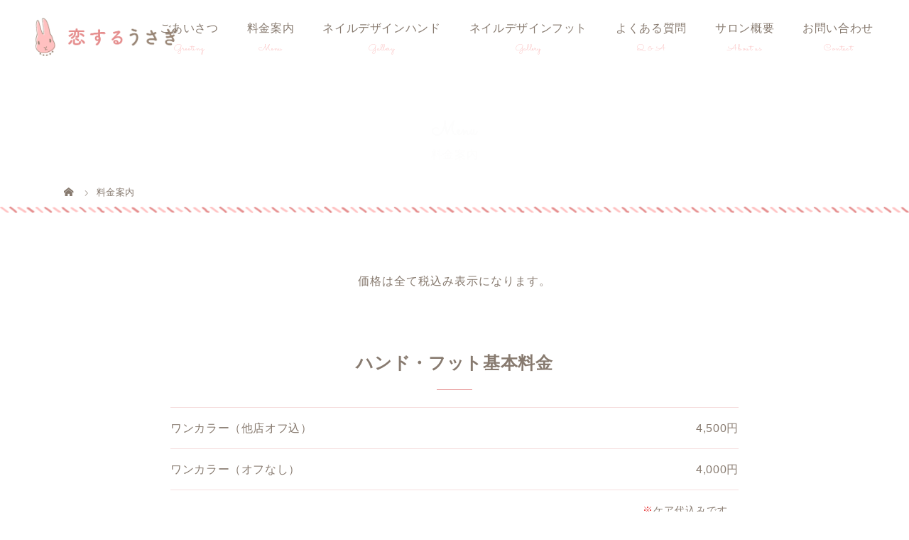

--- FILE ---
content_type: text/html; charset=UTF-8
request_url: https://koisuru-usagi.com/price/
body_size: 27918
content:
<!DOCTYPE html>
<html class="pc" dir="ltr" lang="ja" prefix="og: https://ogp.me/ns#">
<head>
<meta charset="UTF-8">
<meta name="description" content="価格は全て税込み表示になります。ハンド・フット基本料金ワンカラー（他店オフ込）4,500円ワンカラー（オフなし）4,000円ケア代込みです。">
<meta name="viewport" content="width=device-width">

<!--[if lt IE 9]>
<script src="https://koisuru-usagi.com/wp-content/themes/story_tcd041/js/html5.js"></script>
<![endif]-->

		<!-- All in One SEO 4.9.0 - aioseo.com -->
		<title>料金案内 - 羽島・大垣のネイルサロン・レンタルサロンなら恋するうさぎ</title>
	<meta name="description" content="価格は全て税込み表示になります。 ハンド・フット基本料金 ワンカラー（他店オフ込） 4,500円 ワンカラー（" />
	<meta name="robots" content="max-image-preview:large" />
	<link rel="canonical" href="https://koisuru-usagi.com/price/" />
	<meta name="generator" content="All in One SEO (AIOSEO) 4.9.0" />

		<!-- Global site tag (gtag.js) - Google Analytics -->
<script async src="https://www.googletagmanager.com/gtag/js?id=G-SV0F326TNF"></script>
<script>
window.dataLayer = window.dataLayer || [];
function gtag(){dataLayer.push(arguments);}
gtag('js', new Date());

gtag('config', 'G-SV0F326TNF');
</script>
<meta name="google-site-verification" content="ntWmDdsgDFu_q4xE2TCksbmtF6gHqoFT3xy5t2rEiyU" />
		<meta property="og:locale" content="ja_JP" />
		<meta property="og:site_name" content="羽島・大垣のネイルサロン・レンタルサロンなら恋するうさぎ -" />
		<meta property="og:type" content="article" />
		<meta property="og:title" content="料金案内 - 羽島・大垣のネイルサロン・レンタルサロンなら恋するうさぎ" />
		<meta property="og:description" content="価格は全て税込み表示になります。 ハンド・フット基本料金 ワンカラー（他店オフ込） 4,500円 ワンカラー（" />
		<meta property="og:url" content="https://koisuru-usagi.com/price/" />
		<meta property="article:published_time" content="2021-02-08T01:12:09+00:00" />
		<meta property="article:modified_time" content="2021-03-25T01:27:53+00:00" />
		<meta name="twitter:card" content="summary" />
		<meta name="twitter:title" content="料金案内 - 羽島・大垣のネイルサロン・レンタルサロンなら恋するうさぎ" />
		<meta name="twitter:description" content="価格は全て税込み表示になります。 ハンド・フット基本料金 ワンカラー（他店オフ込） 4,500円 ワンカラー（" />
		<script type="application/ld+json" class="aioseo-schema">
			{"@context":"https:\/\/schema.org","@graph":[{"@type":"BreadcrumbList","@id":"https:\/\/koisuru-usagi.com\/price\/#breadcrumblist","itemListElement":[{"@type":"ListItem","@id":"https:\/\/koisuru-usagi.com#listItem","position":1,"name":"\u30db\u30fc\u30e0","item":"https:\/\/koisuru-usagi.com","nextItem":{"@type":"ListItem","@id":"https:\/\/koisuru-usagi.com\/price\/#listItem","name":"\u6599\u91d1\u6848\u5185"}},{"@type":"ListItem","@id":"https:\/\/koisuru-usagi.com\/price\/#listItem","position":2,"name":"\u6599\u91d1\u6848\u5185","previousItem":{"@type":"ListItem","@id":"https:\/\/koisuru-usagi.com#listItem","name":"\u30db\u30fc\u30e0"}}]},{"@type":"Organization","@id":"https:\/\/koisuru-usagi.com\/#organization","name":"\u7fbd\u5cf6\u30fb\u5927\u57a3\u306e\u30cd\u30a4\u30eb\u30b5\u30ed\u30f3\u30fb\u30ec\u30f3\u30bf\u30eb\u30b5\u30ed\u30f3\u306a\u3089\u604b\u3059\u308b\u3046\u3055\u304e","url":"https:\/\/koisuru-usagi.com\/"},{"@type":"WebPage","@id":"https:\/\/koisuru-usagi.com\/price\/#webpage","url":"https:\/\/koisuru-usagi.com\/price\/","name":"\u6599\u91d1\u6848\u5185 - \u7fbd\u5cf6\u30fb\u5927\u57a3\u306e\u30cd\u30a4\u30eb\u30b5\u30ed\u30f3\u30fb\u30ec\u30f3\u30bf\u30eb\u30b5\u30ed\u30f3\u306a\u3089\u604b\u3059\u308b\u3046\u3055\u304e","description":"\u4fa1\u683c\u306f\u5168\u3066\u7a0e\u8fbc\u307f\u8868\u793a\u306b\u306a\u308a\u307e\u3059\u3002 \u30cf\u30f3\u30c9\u30fb\u30d5\u30c3\u30c8\u57fa\u672c\u6599\u91d1 \u30ef\u30f3\u30ab\u30e9\u30fc\uff08\u4ed6\u5e97\u30aa\u30d5\u8fbc\uff09 4,500\u5186 \u30ef\u30f3\u30ab\u30e9\u30fc\uff08","inLanguage":"ja","isPartOf":{"@id":"https:\/\/koisuru-usagi.com\/#website"},"breadcrumb":{"@id":"https:\/\/koisuru-usagi.com\/price\/#breadcrumblist"},"datePublished":"2021-02-08T10:12:09+09:00","dateModified":"2021-03-25T10:27:53+09:00"},{"@type":"WebSite","@id":"https:\/\/koisuru-usagi.com\/#website","url":"https:\/\/koisuru-usagi.com\/","name":"\u7fbd\u5cf6\u30fb\u5927\u57a3\u306e\u30cd\u30a4\u30eb\u30b5\u30ed\u30f3\u30fb\u30ec\u30f3\u30bf\u30eb\u30b5\u30ed\u30f3\u306a\u3089\u604b\u3059\u308b\u3046\u3055\u304e","inLanguage":"ja","publisher":{"@id":"https:\/\/koisuru-usagi.com\/#organization"}}]}
		</script>
		<!-- All in One SEO -->

<link rel='dns-prefetch' href='//s.w.org' />
<link rel='stylesheet' id='wp-block-library-css'  href='https://koisuru-usagi.com/wp-includes/css/dist/block-library/style.min.css?ver=5.9.12' type='text/css' media='all' />
<link rel='stylesheet' id='aioseo/css/src/vue/standalone/blocks/table-of-contents/global.scss-css'  href='https://koisuru-usagi.com/wp-content/plugins/all-in-one-seo-pack/dist/Lite/assets/css/table-of-contents/global.e90f6d47.css?ver=4.9.0' type='text/css' media='all' />
<style id='global-styles-inline-css' type='text/css'>
body{--wp--preset--color--black: #000000;--wp--preset--color--cyan-bluish-gray: #abb8c3;--wp--preset--color--white: #ffffff;--wp--preset--color--pale-pink: #f78da7;--wp--preset--color--vivid-red: #cf2e2e;--wp--preset--color--luminous-vivid-orange: #ff6900;--wp--preset--color--luminous-vivid-amber: #fcb900;--wp--preset--color--light-green-cyan: #7bdcb5;--wp--preset--color--vivid-green-cyan: #00d084;--wp--preset--color--pale-cyan-blue: #8ed1fc;--wp--preset--color--vivid-cyan-blue: #0693e3;--wp--preset--color--vivid-purple: #9b51e0;--wp--preset--gradient--vivid-cyan-blue-to-vivid-purple: linear-gradient(135deg,rgba(6,147,227,1) 0%,rgb(155,81,224) 100%);--wp--preset--gradient--light-green-cyan-to-vivid-green-cyan: linear-gradient(135deg,rgb(122,220,180) 0%,rgb(0,208,130) 100%);--wp--preset--gradient--luminous-vivid-amber-to-luminous-vivid-orange: linear-gradient(135deg,rgba(252,185,0,1) 0%,rgba(255,105,0,1) 100%);--wp--preset--gradient--luminous-vivid-orange-to-vivid-red: linear-gradient(135deg,rgba(255,105,0,1) 0%,rgb(207,46,46) 100%);--wp--preset--gradient--very-light-gray-to-cyan-bluish-gray: linear-gradient(135deg,rgb(238,238,238) 0%,rgb(169,184,195) 100%);--wp--preset--gradient--cool-to-warm-spectrum: linear-gradient(135deg,rgb(74,234,220) 0%,rgb(151,120,209) 20%,rgb(207,42,186) 40%,rgb(238,44,130) 60%,rgb(251,105,98) 80%,rgb(254,248,76) 100%);--wp--preset--gradient--blush-light-purple: linear-gradient(135deg,rgb(255,206,236) 0%,rgb(152,150,240) 100%);--wp--preset--gradient--blush-bordeaux: linear-gradient(135deg,rgb(254,205,165) 0%,rgb(254,45,45) 50%,rgb(107,0,62) 100%);--wp--preset--gradient--luminous-dusk: linear-gradient(135deg,rgb(255,203,112) 0%,rgb(199,81,192) 50%,rgb(65,88,208) 100%);--wp--preset--gradient--pale-ocean: linear-gradient(135deg,rgb(255,245,203) 0%,rgb(182,227,212) 50%,rgb(51,167,181) 100%);--wp--preset--gradient--electric-grass: linear-gradient(135deg,rgb(202,248,128) 0%,rgb(113,206,126) 100%);--wp--preset--gradient--midnight: linear-gradient(135deg,rgb(2,3,129) 0%,rgb(40,116,252) 100%);--wp--preset--duotone--dark-grayscale: url('#wp-duotone-dark-grayscale');--wp--preset--duotone--grayscale: url('#wp-duotone-grayscale');--wp--preset--duotone--purple-yellow: url('#wp-duotone-purple-yellow');--wp--preset--duotone--blue-red: url('#wp-duotone-blue-red');--wp--preset--duotone--midnight: url('#wp-duotone-midnight');--wp--preset--duotone--magenta-yellow: url('#wp-duotone-magenta-yellow');--wp--preset--duotone--purple-green: url('#wp-duotone-purple-green');--wp--preset--duotone--blue-orange: url('#wp-duotone-blue-orange');--wp--preset--font-size--small: 13px;--wp--preset--font-size--medium: 20px;--wp--preset--font-size--large: 36px;--wp--preset--font-size--x-large: 42px;}.has-black-color{color: var(--wp--preset--color--black) !important;}.has-cyan-bluish-gray-color{color: var(--wp--preset--color--cyan-bluish-gray) !important;}.has-white-color{color: var(--wp--preset--color--white) !important;}.has-pale-pink-color{color: var(--wp--preset--color--pale-pink) !important;}.has-vivid-red-color{color: var(--wp--preset--color--vivid-red) !important;}.has-luminous-vivid-orange-color{color: var(--wp--preset--color--luminous-vivid-orange) !important;}.has-luminous-vivid-amber-color{color: var(--wp--preset--color--luminous-vivid-amber) !important;}.has-light-green-cyan-color{color: var(--wp--preset--color--light-green-cyan) !important;}.has-vivid-green-cyan-color{color: var(--wp--preset--color--vivid-green-cyan) !important;}.has-pale-cyan-blue-color{color: var(--wp--preset--color--pale-cyan-blue) !important;}.has-vivid-cyan-blue-color{color: var(--wp--preset--color--vivid-cyan-blue) !important;}.has-vivid-purple-color{color: var(--wp--preset--color--vivid-purple) !important;}.has-black-background-color{background-color: var(--wp--preset--color--black) !important;}.has-cyan-bluish-gray-background-color{background-color: var(--wp--preset--color--cyan-bluish-gray) !important;}.has-white-background-color{background-color: var(--wp--preset--color--white) !important;}.has-pale-pink-background-color{background-color: var(--wp--preset--color--pale-pink) !important;}.has-vivid-red-background-color{background-color: var(--wp--preset--color--vivid-red) !important;}.has-luminous-vivid-orange-background-color{background-color: var(--wp--preset--color--luminous-vivid-orange) !important;}.has-luminous-vivid-amber-background-color{background-color: var(--wp--preset--color--luminous-vivid-amber) !important;}.has-light-green-cyan-background-color{background-color: var(--wp--preset--color--light-green-cyan) !important;}.has-vivid-green-cyan-background-color{background-color: var(--wp--preset--color--vivid-green-cyan) !important;}.has-pale-cyan-blue-background-color{background-color: var(--wp--preset--color--pale-cyan-blue) !important;}.has-vivid-cyan-blue-background-color{background-color: var(--wp--preset--color--vivid-cyan-blue) !important;}.has-vivid-purple-background-color{background-color: var(--wp--preset--color--vivid-purple) !important;}.has-black-border-color{border-color: var(--wp--preset--color--black) !important;}.has-cyan-bluish-gray-border-color{border-color: var(--wp--preset--color--cyan-bluish-gray) !important;}.has-white-border-color{border-color: var(--wp--preset--color--white) !important;}.has-pale-pink-border-color{border-color: var(--wp--preset--color--pale-pink) !important;}.has-vivid-red-border-color{border-color: var(--wp--preset--color--vivid-red) !important;}.has-luminous-vivid-orange-border-color{border-color: var(--wp--preset--color--luminous-vivid-orange) !important;}.has-luminous-vivid-amber-border-color{border-color: var(--wp--preset--color--luminous-vivid-amber) !important;}.has-light-green-cyan-border-color{border-color: var(--wp--preset--color--light-green-cyan) !important;}.has-vivid-green-cyan-border-color{border-color: var(--wp--preset--color--vivid-green-cyan) !important;}.has-pale-cyan-blue-border-color{border-color: var(--wp--preset--color--pale-cyan-blue) !important;}.has-vivid-cyan-blue-border-color{border-color: var(--wp--preset--color--vivid-cyan-blue) !important;}.has-vivid-purple-border-color{border-color: var(--wp--preset--color--vivid-purple) !important;}.has-vivid-cyan-blue-to-vivid-purple-gradient-background{background: var(--wp--preset--gradient--vivid-cyan-blue-to-vivid-purple) !important;}.has-light-green-cyan-to-vivid-green-cyan-gradient-background{background: var(--wp--preset--gradient--light-green-cyan-to-vivid-green-cyan) !important;}.has-luminous-vivid-amber-to-luminous-vivid-orange-gradient-background{background: var(--wp--preset--gradient--luminous-vivid-amber-to-luminous-vivid-orange) !important;}.has-luminous-vivid-orange-to-vivid-red-gradient-background{background: var(--wp--preset--gradient--luminous-vivid-orange-to-vivid-red) !important;}.has-very-light-gray-to-cyan-bluish-gray-gradient-background{background: var(--wp--preset--gradient--very-light-gray-to-cyan-bluish-gray) !important;}.has-cool-to-warm-spectrum-gradient-background{background: var(--wp--preset--gradient--cool-to-warm-spectrum) !important;}.has-blush-light-purple-gradient-background{background: var(--wp--preset--gradient--blush-light-purple) !important;}.has-blush-bordeaux-gradient-background{background: var(--wp--preset--gradient--blush-bordeaux) !important;}.has-luminous-dusk-gradient-background{background: var(--wp--preset--gradient--luminous-dusk) !important;}.has-pale-ocean-gradient-background{background: var(--wp--preset--gradient--pale-ocean) !important;}.has-electric-grass-gradient-background{background: var(--wp--preset--gradient--electric-grass) !important;}.has-midnight-gradient-background{background: var(--wp--preset--gradient--midnight) !important;}.has-small-font-size{font-size: var(--wp--preset--font-size--small) !important;}.has-medium-font-size{font-size: var(--wp--preset--font-size--medium) !important;}.has-large-font-size{font-size: var(--wp--preset--font-size--large) !important;}.has-x-large-font-size{font-size: var(--wp--preset--font-size--x-large) !important;}
</style>
<link rel='stylesheet' id='foobox-free-min-css'  href='https://koisuru-usagi.com/wp-content/plugins/foobox-image-lightbox/free/css/foobox.free.min.css?ver=2.7.35' type='text/css' media='all' />
<link rel='stylesheet' id='contact-form-7-css'  href='https://koisuru-usagi.com/wp-content/plugins/contact-form-7/includes/css/styles.css?ver=5.6.4' type='text/css' media='all' />
<link rel='stylesheet' id='story-slick-css'  href='https://koisuru-usagi.com/wp-content/themes/story_tcd041/css/slick.css?ver=5.9.12' type='text/css' media='all' />
<link rel='stylesheet' id='story-slick-theme-css'  href='https://koisuru-usagi.com/wp-content/themes/story_tcd041/css/slick-theme.css?ver=5.9.12' type='text/css' media='all' />
<link rel='stylesheet' id='story-style-css'  href='https://koisuru-usagi.com/wp-content/themes/story_tcd041/style.css?ver=1.7' type='text/css' media='all' />
<link rel='stylesheet' id='story-responsive-css'  href='https://koisuru-usagi.com/wp-content/themes/story_tcd041/responsive.css?ver=1.7' type='text/css' media='all' />
<link rel='stylesheet' id='story-footer-bar-css'  href='https://koisuru-usagi.com/wp-content/themes/story_tcd041/css/footer-bar.css?ver=1.7' type='text/css' media='all' />
<script type='text/javascript' src='https://koisuru-usagi.com/wp-includes/js/jquery/jquery.min.js?ver=3.6.0' id='jquery-core-js'></script>
<script type='text/javascript' src='https://koisuru-usagi.com/wp-includes/js/jquery/jquery-migrate.min.js?ver=3.3.2' id='jquery-migrate-js'></script>
<script type='text/javascript' src='https://koisuru-usagi.com/wp-content/themes/story_tcd041/js/slick.min.js?ver=1.7' id='story-slick-js'></script>
<script type='text/javascript' src='https://koisuru-usagi.com/wp-content/themes/story_tcd041/js/functions.js?ver=1.7' id='story-script-js'></script>
<script type='text/javascript' src='https://koisuru-usagi.com/wp-content/themes/story_tcd041/js/responsive.js?ver=1.7' id='story-responsive-js'></script>
<script type='text/javascript' id='foobox-free-min-js-before'>
/* Run FooBox FREE (v2.7.35) */
var FOOBOX = window.FOOBOX = {
	ready: true,
	disableOthers: false,
	o: {wordpress: { enabled: true }, countMessage:'image %index of %total', captions: { dataTitle: ["captionTitle","title"], dataDesc: ["captionDesc","description"] }, rel: '', excludes:'.fbx-link,.nofoobox,.nolightbox,a[href*="pinterest.com/pin/create/button/"]', affiliate : { enabled: false }},
	selectors: [
		".foogallery-container.foogallery-lightbox-foobox", ".foogallery-container.foogallery-lightbox-foobox-free", ".gallery", ".wp-block-gallery", ".wp-caption", ".wp-block-image", "a:has(img[class*=wp-image-])", ".foobox"
	],
	pre: function( $ ){
		// Custom JavaScript (Pre)
		
	},
	post: function( $ ){
		// Custom JavaScript (Post)
		
		// Custom Captions Code
		
	},
	custom: function( $ ){
		// Custom Extra JS
		
	}
};
</script>
<script type='text/javascript' src='https://koisuru-usagi.com/wp-content/plugins/foobox-image-lightbox/free/js/foobox.free.min.js?ver=2.7.35' id='foobox-free-min-js'></script>
<link rel="https://api.w.org/" href="https://koisuru-usagi.com/wp-json/" /><link rel="alternate" type="application/json" href="https://koisuru-usagi.com/wp-json/wp/v2/pages/19" /><link rel="EditURI" type="application/rsd+xml" title="RSD" href="https://koisuru-usagi.com/xmlrpc.php?rsd" />
<link rel="wlwmanifest" type="application/wlwmanifest+xml" href="https://koisuru-usagi.com/wp-includes/wlwmanifest.xml" /> 
<meta name="generator" content="WordPress 5.9.12" />
<link rel='shortlink' href='https://koisuru-usagi.com/?p=19' />
<link rel="alternate" type="application/json+oembed" href="https://koisuru-usagi.com/wp-json/oembed/1.0/embed?url=https%3A%2F%2Fkoisuru-usagi.com%2Fprice%2F" />
<link rel="alternate" type="text/xml+oembed" href="https://koisuru-usagi.com/wp-json/oembed/1.0/embed?url=https%3A%2F%2Fkoisuru-usagi.com%2Fprice%2F&#038;format=xml" />
<style type="text/css">

</style>
	
<style>
</style>
<!--スマホ表示時のみ電話番号にリンク-->
<script type="text/javascript">
	  function smtel(telno){
		  if((navigator.userAgent.indexOf('iPhone') > 0 && navigator.userAgent.indexOf('iPod') == -1) || navigator.userAgent.indexOf('Android') > 0 && navigator.userAgent.indexOf('Mobile') > 0){
			  document.write('<a class="tel-link" href="tel:'+telno+'">'+telno+'</a>');
		  }else{
			  document.write('<span class="tel-link">'+telno+'</span>');
		  }
	  }
</script>
  
<!--font-awesome-->
<link href="https://use.fontawesome.com/releases/v5.6.1/css/all.css" rel="stylesheet">
<!--font-awesomeここまで-->
	
<!-- web font -->
<link rel="preconnect" href="https://fonts.gstatic.com">
<link href="https://fonts.googleapis.com/css2?family=Sacramento&display=swap" rel="stylesheet">
<!-- web font END -->

<!-- originalCSS -->
<link rel="stylesheet" type="text/css" href="https://koisuru-usagi.com/wp-content/themes/story_tcd041/original.css?ver=20210313">
<!-- originalCSS END -->
	
<!-- ファビコン -->
<link rel="icon" href="https://koisuru-usagi.com/wp-content/themes/story_tcd041/img/favicon.ico">
 
<!-- スマホ用アイコン -->
<link rel="apple-touch-icon" sizes="180x180" href="https://koisuru-usagi.com/wp-content/themes/story_tcd041/img/app-icon.png">

		
</head>
<body class="page-template-default page page-id-19 font-type1">
<div id="site-loader-overlay"><div id="site-loader-spinner" style="border: 3px solid rgba(159, 136, 110, .5); border-left: 3px solid #9F886E;">Loading</div></div>
<div id="site_wrap">
<header class="header">
	<div class="header-bar header-bar-fixed" style="background-color: #FFFFFF; color: #666666;">
		<div class="header-bar-inner inner">
			<div class="logo logo-image"><a href="https://koisuru-usagi.com/" data-label="羽島・大垣のネイルサロン・レンタルサロンなら恋するうさぎ"><img class="h_logo" src="https://koisuru-usagi.com/wp-content/uploads/2021/03/logo.png" alt="羽島・大垣のネイルサロン・レンタルサロンなら恋するうさぎ"></a></div>
			<a href="#" id="global-nav-button" class="global-nav-button"></a>
			<nav id="global-nav" class="global-nav"><ul id="menu-%e3%82%b0%e3%83%ad%e3%83%bc%e3%83%90%e3%83%ab%e3%83%a1%e3%83%8b%e3%83%a5%e3%83%bc" class="menu"><li id="menu-item-40" class="global-menu-home menu-item menu-item-type-post_type menu-item-object-page menu-item-home menu-item-40"><a href="https://koisuru-usagi.com/"><span></span>HOME</a></li>
<li id="menu-item-42" class="global-menu-greeting menu-item menu-item-type-post_type menu-item-object-page menu-item-42"><a href="https://koisuru-usagi.com/greeting/"><span></span>ごあいさつ</a></li>
<li id="menu-item-47" class="global-menu-price menu-item menu-item-type-post_type menu-item-object-page current-menu-item page_item page-item-19 current_page_item menu-item-47"><a href="https://koisuru-usagi.com/price/" aria-current="page"><span></span>料金案内</a></li>
<li id="menu-item-296" class="global-menu-gallery menu-item menu-item-type-post_type menu-item-object-page menu-item-296"><a href="https://koisuru-usagi.com/nail/"><span></span>ネイルデザインハンド</a></li>
<li id="menu-item-295" class="global-menu-gallery menu-item menu-item-type-post_type menu-item-object-page menu-item-295"><a href="https://koisuru-usagi.com/footnail/"><span></span>ネイルデザインフット</a></li>
<li id="menu-item-45" class="global-menu-faq menu-item menu-item-type-post_type menu-item-object-page menu-item-45"><a href="https://koisuru-usagi.com/faq/"><span></span>よくある質問</a></li>
<li id="menu-item-43" class="global-menu-aboutus menu-item menu-item-type-post_type menu-item-object-page menu-item-has-children menu-item-43"><a href="https://koisuru-usagi.com/salon/"><span></span>サロン概要</a>
<ul class="sub-menu">
	<li id="menu-item-65" class="menu-item menu-item-type-taxonomy menu-item-object-category menu-item-65"><a href="https://koisuru-usagi.com/category/topics/"><span></span>お知らせ</a></li>
	<li id="menu-item-214" class="menu-item menu-item-type-taxonomy menu-item-object-category menu-item-214"><a href="https://koisuru-usagi.com/category/blog/"><span></span>ブログ</a></li>
</ul>
</li>
<li id="menu-item-41" class="global-menu-contact menu-item menu-item-type-post_type menu-item-object-page menu-item-41"><a href="https://koisuru-usagi.com/contact/"><span></span>お問い合わせ</a></li>
</ul></nav>		</div>
	</div>
	<div class="signage" style="background-image: url();">
		<div class="signage-content">
			<h1 class="signage-title headline-font-type">Menu</h1>
			<p class="signage-title-sub">料金案内</p>
		</div>
	</div>
	<div class="breadcrumb-wrapper">
		<ul class="breadcrumb inner" itemscope itemtype="http://schema.org/BreadcrumbList">
			<li class="home" itemprop="itemListElement" itemscope itemtype="http://schema.org/ListItem">
				<a href="https://koisuru-usagi.com/" itemprop="item">
					<span itemprop="name">HOME</span>
				</a>
				<meta itemprop="position" content="1" />
			</li>
						<li>料金案内</li>
					</ul>
	</div>
</header>
<div class="main">
	<div class="clearfix">
		<div class="primary primary-full">
			<div class="post-content">
			<section class="content_full">
<div class="content_inner">
<p class="tax-text">価格は全て税込み表示になります。</p>
<div class="price-box">
<h2>ハンド・フット基本料金</h2>
<table class="price-table">
<tbody>
<tr>
<th>ワンカラー（他店オフ込）</th>
<td>4,500円</td>
</tr>
<tr>
<th>ワンカラー（オフなし）</th>
<td>4,000円</td>
</tr>
</tbody>
</table>
<p>ケア代込みです。</p>
</div>
<div class="price-box">
<h2>オプション</h2>
<table class="price-table">
<tbody>
<tr>
<th>フレンチ(100円/1本)</th>
<td>+1,000円</td>
</tr>
<tr>
<th>デザインアート</th>
<td>+100円～/1本</td>
</tr>
<tr>
<th>長さだしGEL-X</th>
<td>+300円/1本</td>
</tr>
<tr>
<th>補強</th>
<td>100円/1本</td>
</tr>
</tbody>
</table>
<p class="caution-text">デザインによって変動します。</p>
</div>

<div class="price-box">
<h2>オフ</h2>
<table class="price-table">
<tbody>
<tr>
<th>ジェルオフのみ(他店・当店)</th>
<td>800円</td>
</tr>
</tbody>
</table>
</div>
<div class="price-caution-box">
<h2>保障</h2>
<p>1週間以内の浮き、剥がれ、ストーン欠落（同一カラー・デザインに限り）に対応します。</p>
</div>
</div>
</section>			</div>
		</div>
	</div>
</div>
<footer>
	<div class="footer_about_sec flex-inner">
		<div class="footer_about_inner">
			<h2>恋するうさぎ</h2>
			<h3>営業時間</h3>
			<p class="footer-info">
				平日・祝日は18時～ 1組限定<br>
				土日は9時～、13時～、17時～で1組ずつ対応いたします。
			</p>
            <a class="footer_but" href="https://koisuru-usagi.com/contact/">メールでのお問い合わせ</a>
			<ul class="footer-sns clearfix">
				<li><a href="https://lin.ee/BZIH693" target="_blank" rel="noopener" class="sns-but line-but"><span>LINE@</span></a></li>
				<li><a href="https://www.instagram.com/aki.81792018/" target="_blank" rel="noopener" class="sns-but instagrram"><span>Instagram</span></a></li>
			</ul>
        </div>
		<div class="footer-line-box">
            <h3>LINE@なら24時間ご相談いただけます</h3>
			<p>
				お友達追加していただければ、24時間お気軽にお問い合わせいただけます。 メニューのことやご質問などお気軽にどうぞ。
			</p>
			<a href="https://lin.ee/BZIH693" target="_blank" rel="noopener" class="footer-line">友だち追加はこちら</a>
        </div>
		<div class="footer-menu flex-inner">
			<ul class="footer-menu-list">
				<li><a href="https://koisuru-usagi.com/">HOME</a></li>
				<li><a href="https://koisuru-usagi.com/greeting/">ごあいさつ</a></li>
				<li><a href="https://koisuru-usagi.com/price/">料金案内</a></li>
				<li><a href="https://koisuru-usagi.com/rental/">レンタルサロン</a></li>
				<li><a href="https://koisuru-usagi.com/nail/">ネイルデザイン</a></li>
			</ul>
			<ul class="footer-menu-list">
				<li><a href="https://koisuru-usagi.com/faq/">よくある質問</a></li>
				<li><a href="https://koisuru-usagi.com/salon/">サロン概要</a></li>
				<li><a href="https://koisuru-usagi.com/contact/">お問い合わせ</a></li>
				<li><a href="https://koisuru-usagi.com/topics/">お知らせ</a></li>
			</ul>
		</div>
    </div>
	<p class="copyright">&copy; 恋するうさぎ. All rights reserved.</p>
	<div id="pagetop" class="pagetop">
		<a href="#"></a>
	</div>
</footer>
 
</div>
<script type="module"  src='https://koisuru-usagi.com/wp-content/plugins/all-in-one-seo-pack/dist/Lite/assets/table-of-contents.95d0dfce.js?ver=4.9.0' id='aioseo/js/src/vue/standalone/blocks/table-of-contents/frontend.js-js'></script>
<script type='text/javascript' src='https://koisuru-usagi.com/wp-content/plugins/contact-form-7/includes/swv/js/index.js?ver=5.6.4' id='swv-js'></script>
<script type='text/javascript' id='contact-form-7-js-extra'>
/* <![CDATA[ */
var wpcf7 = {"api":{"root":"https:\/\/koisuru-usagi.com\/wp-json\/","namespace":"contact-form-7\/v1"}};
/* ]]> */
</script>
<script type='text/javascript' src='https://koisuru-usagi.com/wp-content/plugins/contact-form-7/includes/js/index.js?ver=5.6.4' id='contact-form-7-js'></script>
<script type='text/javascript' src='https://koisuru-usagi.com/wp-content/themes/story_tcd041/js/footer-bar.js?ver=1.7' id='story-footer-bar-js'></script>
<script>
jQuery(function(){
jQuery(document).ready(function($){
	$(window).load(function() {
    	$("#site-loader-spinner").delay(600).fadeOut(400);
    	$("#site-loader-overlay").delay(900).fadeOut(800);
    	$("#site-wrap").css("display", "block");
	});
	$(function() {
		setTimeout(function(){
    		$("#site-loader-spinner").delay(600).fadeOut(400);
    	$("#site-loader-overlay").delay(900).fadeOut(800);
    		$("#site-wrap").css("display", "block");
    	}, 3000);
	});
});
jQuery(".footer-gallery-slider").slick({
 
		autoplay: true,
		draggable: true,
		infinite: true,
		arrows: false,
		slidesToShow: 4,
		responsive: [
    		{
     			breakpoint: 992,
      			settings: {
        			slidesToShow: 3
    			}
    		},
    		{
     			breakpoint: 768,
      			settings: {
        			slidesToShow: 2
      			}
    		}
  		]
	});
});
</script>
</body>
</html>


--- FILE ---
content_type: text/css
request_url: https://koisuru-usagi.com/wp-content/themes/story_tcd041/style.css?ver=1.7
body_size: 102947
content:
@charset "UTF-8";
/*
Theme Name:STORY
Theme URI:
Description:WordPressテーマ「STORY」
Author:Design Plus
Author URI:http://design-plus1.com/tcd-w/
Version:1.7
*/
/* --------------------------------------------------------------------------------
 web fonts　ウェブフォントファイルを変更した場合はv=1.0の数字を変更（キャッシュ対策）
-------------------------------------------------------------------------------- */
@font-face {
  font-family: "design_plus";
  src: url("fonts/design_plus.eot?v=1.0");
  src: url("fonts/design_plus.eot?v=1.0#iefix") format("embedded-opentype"), url("fonts/design_plus.woff?v=1.0") format("woff"), url("fonts/design_plus.ttf?v=1.0") format("truetype"), url("fonts/design_plus.svg?v=1.0#design_plus") format("svg");
  font-weight: normal;
  font-style: normal;
}
/* ----------------------------------------------------------------------
 reset css
---------------------------------------------------------------------- */
html, body, div, span, applet, object, iframe, h1, h2, h3, h4, h5, h6, p, blockquote, pre, a, abbr, acronym, address, big, cite, code, del, dfn, em, img, ins, kbd, q, s, samp, small, strike, strong, sub, sup, tt, var, b, u, i, center, dl, dt, dd, ol, ul, li, fieldset, form, label, legend, table:not(.tinymce-table), caption, tbody, tfoot, thead, tr, th, td, article, aside, canvas, details, embed, figure, figcaption, footer, header, hgroup, menu, nav, output, ruby, section, summary, time, mark, audio, video {
  margin: 0;
  padding: 0;
  border: 0;
  outline: 0;
  font-size: 100%;
  vertical-align: baseline;
}
article, aside, details, figcaption, figure, footer, header, hgroup, menu, nav, section {
  display: block;
}
audio, canvas, video {
  display: inline-block;
  max-width: 100%;
}
html {
  overflow-y: scroll;
  -webkit-text-size-adjust: 100%;
  -ms-text-size-adjust: 100%;
}
ul, ol {
  list-style: none;
}
blockquote, q {
  quotes: none;
}
blockquote:before, blockquote:after, q:before, q:after {
  content: '';
  content: none;
}
a:focus {
  outline: none;
}
ins {
  text-decoration: none;
}
mark {
  font-style: italic;
  font-weight: bold;
}
del {
  text-decoration: line-through;
}
abbr[title], dfn[title] {
  border-bottom: 1px dotted;
  cursor: help;
}
table {
  border-collapse: collapse;
  border-spacing: 0;
  width: 100%;
}
hr {
  display: block;
  height: 1px;
  border: 0;
  border-top: 1px solid #ccc;
  margin: 1em 0;
  padding: 0;
}
button, input, select, textarea {
  outline: 0;
  -webkit-box-sizing: border-box;
  -moz-box-sizing: border-box;
  box-sizing: border-box;
  font-size: 100%;
}
input, textarea {
  background-image: -webkit-linear-gradient(rgba(255, 255, 255, 0), rgba(255, 255, 255, 0));
  -webkit-appearance: none;
  border-radius: 0;
  /* Removing the inner shadow, rounded corners on iOS inputs */
}
input[type="checkbox"] {
  -webkit-appearance: checkbox;
}
input[type="radio"] {
  -webkit-appearance: radio;
}
button::-moz-focus-inner, input::-moz-focus-inner {
  border: 0;
  padding: 0;
}
img {
  -ms-interpolation-mode: bicubic;
}
/* clearfix */
.clearfix:after {
  content: ".";
  display: block;
  clear: both;
  height: 0;
  font-size: 0.1em;
  line-height: 0;
  visibility: hidden;
  overflow: hidden;
}
.clearfix {
  display: inline-block;
}
/* exlude MacIE5 \*/
* html .clearfix {
  height: 1%;
}
.clearfix {
  display: block;
}
/* end MacIE5 */
/* ----------------------------------------------------------------------
 基本設定
---------------------------------------------------------------------- */
img {
  vertical-align: bottom;
}
input {
  border: 0;
  margin: 0;
  padding: 0;
}
select {
  -moz-appearance: none;
  -webkit-appearance: none;
  appearance: none;
  background: none transparent;
  border: 0;
  border-radius: 0;
  margin: 0;
  padding: 0;
}
a, a:before, a:after, input {
  -webkit-transition-property: background-color, color;
  -webkit-transition-duration: 0.2s;
  -webkit-transition-timing-function: ease;
  -moz-transition-property: background-color, color;
  -moz-transition-duration: 0.2s;
  -moz-transition-timing-function: ease;
  -o-transition-property: background-color, color;
  -o-transition-duration: 0.2s;
  -o-transition-timing-function: ease;
  transition-property: background-color, color;
  transition-duration: 0.2s;
  transition-timing-function: ease;
  text-decoration: none;
}
#infscr-loading {
  color: #525252;
  font-size: 14px;
  text-align: center;
  width: 100%;
}
#infscr-loading img {
  margin-right: 8px;
  vertical-align: middle;
}
#infscr-loading div {
  display: inline;
}
.cover {
  width: 100%;
  height: auto;
}
.clear {
  clear: both;
}
.fleft {
  float: left;
}
.fright {
  float: right;
}
.flex {
  display: -webkit-box;
  display: -webkit-flex;
  display: -ms-flexbox;
  display: flex;
}
.flex-column {
  -webkit-box-orient: vertical;
  -webkit-box-direction: normal;
  -webkit-flex-direction: column;
  -ms-flex-direction: column;
  flex-direction: column;
}
.flex-wrap {
  -webkit-flex-wrap: wrap;
  -ms-flex-wrap: wrap;
  flex-wrap: wrap;
}
.flex-auto {
  -webkit-box-flex: 1;
  -webkit-flex: 1 1 auto;
  -ms-flex: 1 1 auto;
  flex: 1 1 auto;
  min-width: 0;
  min-height: 0;
}
.flex-none {
  -webkit-box-flex: 0;
  -webkit-flex: none;
  -ms-flex: none;
  flex: none;
}
.items-center {
  -webkit-box-align: center;
  -ms-flex-align: center;
  -ms-grid-row-align: center;
  align-items: center;
}
.items-stretch {
  -webkit-box-align: stretch;
  -webkit-align-items: stretch;
  -ms-flex-align: stretch;
  -ms-grid-row-align: stretch;
  align-items: stretch;
}
.self-stretch {
  -ms-flex-item-align: stretch;
  align-self: stretch;
}
.justify-between {
  -webkit-box-pack: justify;
  -ms-flex-pack: justify;
  justify-content: space-between;
}
.font-type1 {
  font-family: Verdana, "ヒラギノ角ゴ ProN W3", "Hiragino Kaku Gothic ProN", "メイリオ", Meiryo, sans-serif;
}
.font-type2 {
  font-family: "Segoe UI", Verdana, "游ゴシック", YuGothic, "Hiragino Kaku Gothic ProN", Meiryo, sans-serif;
}
.font-type3 {
  font-family: "Times New Roman", "游明朝", "Yu Mincho", "游明朝体", "YuMincho", "ヒラギノ明朝 Pro W3", "Hiragino Mincho Pro", "HiraMinProN-W3", "HGS明朝E", "ＭＳ Ｐ明朝", "MS PMincho", serif;
}
.hide {
  display: none;
}
.inner {
  margin: 0 auto;
  width: 86%;
  max-width: 1150px;
}
.rich_font {
  font-family: "Times New Roman", "游明朝", "Yu Mincho", "游明朝体", "YuMincho", "ヒラギノ明朝 Pro W3", "Hiragino Mincho Pro", "HiraMinProN-W3", "HGS明朝E", "ＭＳ Ｐ明朝", "MS PMincho", serif;
  font-weight: 500;
}
.left-align {
  text-align: left;
}
.center {
  text-align: center;
}
.right-align {
  text-align: right;
}
.primary {
  width: 68.69565%;
}
.primary-full {
  width: 100%;
}
.secondary {
  width: 26.08696%;
  max-width: 300px;
}
.trim {
  overflow: hidden;
  position: relative;
  width: 100%;
  height: 400px;
}
.trim img {
  margin: auto;
  position: absolute;
  top: 0;
  bottom: 0;
  left: 0;
  right: 0;
  width: 100%;
  height: auto;
}
/* ローディングアイコン */
#site-wrap {
  display: none;
}
#site-loader-overlay {
  position: fixed;
  background: #fff;
  background: rgba(255, 255, 255, 1);
  top: 0px;
  left: 0px;
  bottom: 0px;
  right: 0px;
  z-index: 99999;
  opacity: 1;
  -webkit-transition: opacity 0.3s;
  transition: opacity 0.3s;
}
#site-loader-spinner {
  width: 60px;
  height: 60px;
  border-radius: 100%;
  margin-top: -30px;
  margin-left: -30px;
  border: 4px solid #ccc;
  border-top-color: #666;
  box-sizing: border-box;
  position: absolute;
  top: 50%;
  left: 50%;
  animation: loading 1.2s linear infinite;
  -webkit-animation: loading 1.2s linear infinite;
  text-indent: -9999em;
}
@keyframes loading {
  0% {
    transform: rotate(0deg);
  }
  100% {
    transform: rotate(360deg);
  }
}
@-webkit-keyframes loading {
  0% {
    -webkit-transform: rotate(0deg);
  }
  100% {
    -webkit-transform: rotate(360deg);
  }
}
/* アイコンフォント */
.icon-arrow-right:before {
  content: "\e910";
}
/* keyframes */
@-webkit-keyframes fadeIn {
  from {
    opacity: 0;
  }
  to {
    opacity: 1;
  }
}
@keyframes fadeIn {
  from {
    opacity: 0;
  }
  to {
    opacity: 1;
  }
}
@-webkit-keyframes imageAnimation03 {
  0% {
    visibility: hidden;
    opacity: 0;
  }
  5% {
    visibility: visible;
    opacity: 0;
  }
  100% {
    opacity: 1;
  }
}
@keyframes imageAnimation03 {
  0% {
    visibility: hidden;
    opacity: 0;
  }
  5% {
    visibility: visible;
    opacity: 0;
  }
  100% {
    opacity: 1;
  }
}
/* ----------------------------------------------------------------------
 アイキャッチ画像
---------------------------------------------------------------------- */
/* ズーム */
.thumbnail01 {
  overflow: hidden;
}
.thumbnail01 img {
  -webkit-backface-visibility: hidden;
  backface-visibility: hidden;
  -webkit-transform: scale(1);
  -webkit-transition: all 0.75s ease;
  -moz-transform: scale(1);
  -moz-transition: all 0.75s ease;
  -ms-transform: scale(1);
  -ms-transition: all 0.75s ease;
  -o-transform: scale(1);
  -o-transition: all 0.75s ease;
  transform: scale(1);
  transition: all 0.75s ease;
}
/* スライド */
.thumbnail02 {
  overflow: hidden;
}
.thumbnail02 img {
  -webkit-backface-visibility: hidden;
  backface-visibility: hidden;
  -webkit-transition-property: opacity, translate3d;
  -webkit-transition: 0.5s;
  -moz-transition-property: opacity, translate3d;
  -moz-transition: 0.5s;
  -ms-transition-property: opacity, translate3d;
  -ms-transition: 0.5s;
  -o-transition-property: opacity, translate3d;
  -o-transition: 0.5s;
  transition-property: opacity, translate3d;
  transition: 0.5s;
}
.thumbnail02 img:hover, a:hover .thumbnail02 img {
  -webkit-transform: scale(1.3) translate3d(0, 0, 0);
  -moz-transform: scale(1.3) translate3d(0, 0, 0);
  -ms-transform: scale(1.3) translate3d(0, 0, 0);
  -o-transform: scale(1.3) translate3d(0, 0, 0);
  transform: scale(1.3) translate3d(0, 0, 0);
}
/* フェード */
.thumbnail03 img {
  -webkit-backface-visibility: hidden;
  backface-visibility: hidden;
  -webkit-transition-property: opacity;
  -webkit-transition: .5s;
  -moz-transition-property: opacity;
  -moz-transition: .5s;
  -ms-transition-property: opacity;
  -ms-transition: .5s;
  -o-transition-property: opacity;
  -o-transition: .5s;
  transition-property: opacity;
  transition: .5s;
}
.thumbnail03 img:hover, a:hover .thumbnail03 img {
  opacity: .5;
}
/* ----------------------------------------------------------------------
 カラムレイアウト
---------------------------------------------------------------------- */
/* column-layout01 */
.column-layout01 {
  margin: 100px 0;
  width: 100%;
}
.column-layout01-item {
  float: left;
  width: 47.82609%;
}
.column-layout01-item:nth-of-type(odd) {
  margin-right: 2.17391%;
}
.column-layout01-item:nth-of-type(even) {
  margin-left: 2.17391%;
}
.column-layout01-title {
  font-size: 24px;
  line-height: 1.6;
  margin-bottom: 1em;
}
.column-layout01-image {
  width: 100%;
  height: auto;
}
/* column-layout02 */
.column-layout02 {
  background: #f6f6f6;
}
.column-layout02-inner {
  box-sizing: border-box;
  margin: 0 auto;
  padding: 100px 0;
  width: 1150px;
}
.column-layout02-item {
  float: left;
  margin-left: 3.04348%;
  width: 31.30435%;
}
.column-layout02-item:first-of-type {
  margin: 0;
}
.column-layout02-image {
  width: 100%;
  height: auto;
}
.column-layout02-title {
  font-size: 24px;
  line-height: 1.6;
  margin: 24px 0 14.2px;
  text-align: center;
}
.column-layout02-text {
  line-height: 2.4;
}
/* column-layout03 */
.column-layout03 {
  background: #f6f6f6;
  box-sizing: border-box;
  display: -webkit-box;
  display: -ms-flexbox;
  display: flex;
  width: 100%;
}
.column-layout03-item {
  box-sizing: border-box;
  width: 50%;
  vertical-align: middle;
}
.column-layout03-title {
  font-size: 24px;
  line-height: 1.6;
  margin: 0 auto;
  margin-bottom: 1em;
  width: 426px;
}
.column-layout03-text {
  margin: 0 auto;
  width: 426px;
}
.column-layout03-image {
  height: auto;
  width: 100%;
}
/* column-layout04 */
.column-layout04 {
  margin: 90px 0;
  width: 100%;
}
.column-layout04-item {
  width: 47.82609%;
}
.column-layout04-item:nth-of-type(odd) {
  float: left;
}
.column-layout04-item:nth-of-type(even) {
  float: right;
}
.column-layout04-image {
  width: 100%;
  height: auto;
}
.column-layout04-title {
  font-size: 24px;
  line-height: 1.6;
  margin: 1.36667em 0 0.95833em;
  text-align: center;
}
.column-layout04-text {
  line-height: 2.4;
}
/* column-layout05 */
.column-layout05 {
  margin: 35px auto 100px;
  width: 1150px;
}
.column-layout05-item {
  float: left;
  width: 47.82609%;
}
.column-layout05-item:nth-of-type(odd) {
  margin-right: 2.17391%;
}
.column-layout05-item:nth-of-type(even) {
  margin-left: 2.17391%;
}
.column-layout05-title {
  font-size: 24px;
  line-height: 1.6;
  margin-bottom: 1em;
}
/* ----------------------------------------------------------------------
 記事一覧
---------------------------------------------------------------------- */
/* article01 */
.article01 {
  line-height: 1.8;
  margin: 0 1.875% 30px 0;
  width: 23.59375%;
}
.article01:nth-of-type(4n) {
  margin-right: 0;
}
.article01-thumbnail {
  display: block;
  margin-bottom: 16px;
  overflow: hidden;
}
.article01-thumbnail img {
  width: 100%;
  height: auto;
}
/* article02 */
.article02 {
  margin-bottom: 48px;
  width: 47.82609%;
}
.article02:nth-of-type(odd) {
  margin-right: 2.17391%;
}
.article02:nth-of-type(even) {
  margin-left: 2.17391%;
}
.article02-thumbnail {
  float: left;
  width: 29.09091%;
}
.article02-thumbnail img {
  width: 100%;
  height: auto;
}
.article02-content {
  float: right;
  font-size: 14px;
  width: 66.36364%;
}
.article02-date {
  font-weight: bold;
  display: block;
  line-height: 1.5;
  margin-bottom: .5em;
}
.article02-title {
  font-size: 16px;
  font-weight: normal;
  line-height: 1.6;
  margin-bottom: .5em;
}
.article02-text {
  line-height: 1.8;
}
/* article03 */
.article03 {
  margin: 0 10px 10px 0;
  width: calc((100% - 30px) / 4);
}
.article03:nth-of-type(4n) {
  margin-right: 0;
}
.article03 > a {
  height: 100%;
}
.article03-thumbnail {
  width: 100%;
}
.article03-thumbnail img {
  width: 100%;
  height: auto;
}
.article03-content {
  box-sizing: border-box;
  padding: 20px 30px;
}
.article03-title {
  line-height: 1.6;
  overflow: hidden;
  margin-bottom: 15.4px;
  transition-property: color;
  transition-duration: 0.2s;
  transition-timing-function: ease;
}
.article03-meta {
  line-height: 1;
}
.article03-date {
  vertical-align: middle;
  font-size: 0.7em;
  font-weight: 500;
}
.article03-date + .article03-category:before {
  content: "|";
  padding: 0 .5em;
}
.article03-category-item {
  font-size: 12px;
  vertical-align: middle;
}
.article03-category-item:hover {
  text-decoration: underline;
}
/* article04 */
.article04 {
  background: #f6f6f6;
  margin-bottom: 32px;
}
.article04-thumbnail {
  float: left;
  width: 24.34783%;
}
.article04-thumbnail img {
  width: 100%;
  height: auto;
}
.article04-content {
  box-sizing: border-box;
  float: left;
  padding: 3.47826% 4.34783%;
  width: 75.65217%;
}
.article04-date {
  display: block;
  font-size: 14px;
  margin-bottom: 1em;
}
.article04-title {
  font-size: 24px;
  line-height: 1.5;
  margin-bottom: .5em;
  transition-property: color;
  transition-duration: 0.2s;
  transition-timing-function: ease;
}
.article04-text {
  line-height: 2.4;
}
/* article05 */
.article05 {
  background: #fff;
  border-left: 1px solid #eee;
  border-right: 1px solid #eee;
  border-bottom: 2px solid #eee;
  box-sizing: border-box;
  transition-property: background;
  transition: 0.2s;
  width: 25%;
}
.article05:hover {
  background: #f6f6f6;
}
.article05 a {
  height: 100%;
}
.article05-thumbnail {
  width: 100%;
}
.article05-thumbnail img {
  width: 100%;
  height: auto;
}
.article05-content {
  padding: 20px 30px;
}
.article05-title {
  font-size: 16px;
  height: 54px;
  line-height: 1.7;
  margin-bottom: 5px;
}
@media only screen and (max-width: 1200px) {
  .article05-title {
    height: 81px;
  }
}
.article05-date {
  font-size: 12px;
}
.article05-date + .article05-category:before {
  content: "|";
  margin: 0 .5em;
}
.article05-category {
  font-size: 12px;
}
.article05-category-item {
  font-size: 12px;
  vertical-align: middle;
}
.article05-category-item:hover {
  text-decoration: underline;
}
/* article06 */
.article06 {
  float: left;
  position: relative;
  width: 25%;
}
.article06 a {
  display: block;
  overflow: hidden;
}
.article06 a:before {
  content: "";
  display: block;
  position: absolute;
  top: 0;
  left: 0;
  width: 100%;
  height: 100%;
  transition-property: background-color;
  transition-duration: 0.4s;
  transition-timing-function: ease-in-out;
}
.article06 img {
  display: block;
  vertical-align: top;
  width: 100%;
  height: auto;
}
.article06-content {
  box-sizing: border-box;
  opacity: 0;
  padding: 0 40px;
  position: absolute;
  top: 50%;
  left: 0;
  -webkit-transition-property: opacity, transform;
  -webkit-transition: 1s;
  -moz-transition-property: opacity, transform;
  -moz-transition: 1s;
  -ms-transition-property: opacity, transform;
  -ms-transition: 1s;
  -o-transition-property: opacity, transform;
  -o-transition: 1s;
}
.article06:hover .article06-content {
  opacity: 1;
  -webkit-transform: translate(0, -50%);
  -moz-transform: translate(0, -50%);
  -ms-transform: translate(0, -50%);
  -o-transform: translate(0, -50%);
  transform: translate(0, -50%);
}
.article06-title {
  font-size: 16px;
  line-height: 1.7;
  margin-bottom: .5em;
}
.article06-date + .article06-category:before {
  content: "|";
  margin: 0 .5em;
}
.article06-category-item {
  vertical-align: top;
}
.article06-category-item:hover {
  text-decoration: underline;
}
/* article07 */
.article07 {
  border: 1px solid #ddd;
  border-top: 0;
  box-sizing: border-box;
  display: table;
  table-layout: fixed;
  width: 100%;
}
.article07:last-child {
  margin-bottom: 50px;
}
.article07 a {
  display: block;
  padding: 15px;
}
.article07-thumbnail {
  display: table-cell;
  width: 225px;
}
.article07-thumbnail img {
  width: 100%;
  height: auto;
}
.article07-content {
  display: table-cell;
  padding: 0 40px;
  text-align: left;
  vertical-align: middle;
}
.article07-meta {
  margin-bottom: .5em;
}
.article07-title {
  font-size: 14px;
  font-weight: normal;
  line-height: 2;
  transition-property: color;
  transition-duration: 0.2s;
  transition-timing-function: ease;
}
/* デザインされた記事一覧 */
.styled-post-list1 li {
  line-height: 1.4;
  margin-bottom: 30px;
  padding: 0;
}
.styled-post-list1 li:last-child {
  margin-bottom: 0;
}
.styled-post-list1-thumbnail {
  display: block;
  float: left;
  margin-right: 6.66667%;
  width: 40%;
}
.styled-post-list1-thumbnail img {
  width: 100%;
  height: auto;
}
.styled-post-list1-thumbnail ~ .styled-post-list1-meta {
  float: left;
  width: 53.33333%;
}
.styled-post-list1-date {
  display: block;
  font-size: 12px;
  line-height: 1;
  margin-bottom: 1em;
}
.styled-post-list1-title {
  font-size: 14px;
  line-height: 1.8;
}
/* ----------------------------------------------------------------------
 検索
---------------------------------------------------------------------- */
.search-form {
  position: relative;
  width: 100%;
}
.search-field {
  background: #eee;
  border: 1px solid #cfcfcf;
  border-right: none;
  box-shadow: 1px -1px 3px 0px #ddd inset;
  box-sizing: border-box;
  font-size: 14px;
  padding: 0 10px;
  width: calc(100% - 33px);
  height: 33px;
}
.search-submit {
  background: #222;
  color: #fff;
  cursor: pointer;
  font-family: "design_plus";
  overflow: hidden;
  position: absolute;
  width: 33px;
  height: 33px;
}
/* ----------------------------------------------------------------------
 広告
---------------------------------------------------------------------- */
.advertisement img {
  max-width: 100%;
  height: auto;
}
/* ----------------------------------------------------------------------
 コンテンツ
---------------------------------------------------------------------- */
/* content01 */
.content01 {
  margin: 90px 0;
}
.content01-title {
  font-size: 42px;
  line-height: 1.4;
  margin-bottom: 15px;
  text-align: center;
}
.content01-text {
  text-align: center;
}
/* content02 */
.content02 {
  width: 100%;
}
.content02-inner {
  box-sizing: border-box;
  margin: 0 auto;
  padding: 76px 0 100px;
  width: 1150px;
}
.content02-item {
  float: left;
  margin-left: 4.5%;
  position: relative;
  width: 30.3333333%;
}
.content02-item:first-of-type {
    margin-left: 0;
}
/* content03 */
.content03 {
  margin: 92.2px 0 90px;
}
.content03-title {
  font-size: 26px;
  line-height: 1.6;
  margin-bottom: 1em;
  text-align: center;
}
.content03-text {
  margin: 0 auto;
  width: 700px;
}
/* content04 */
.content04 {
  background: #f6f6f6;
  box-sizing: border-box;
  margin: 100px auto;
  padding: 50px;
  width: 1150px;
}
.content04-item {
  box-sizing: border-box;
  float: left;
  width: 490px;
}
.content04-item:nth-of-type(odd) {
  margin-right: 35px;
}
.content04-item:nth-of-type(even) {
  margin-left: 35px;
}
.content04-title {
  font-size: 24px;
  line-height: 1.6;
  margin-bottom: 1em;
  text-align: center;
}
.content04-text {
  font-size: 14px;
  line-height: 2.4;
}
.content04-text dt, .content04-text dd {
  display: inline-block;
  vertical-align: top;
}
.content04-text dt {
  margin-right: 1em;
}
/* ----------------------------------------------------------------------
 セレクトボックス
---------------------------------------------------------------------- */
.select {
  position: relative;
}
.select:after {
  content: "\e90e";
  font-family: "design_plus";
  display: inline-block;
  margin: auto;
  position: absolute;
  top: -100%;
  bottom: -100%;
  right: 15px;
  width: 14px;
  height: 14px;
}
.select select {
  background: linear-gradient(#fff, #f3f3f3) !important;
  border: 1px solid #ddd;
  border-radius: 3px;
  color: #666;
  font-size: 14px;
  padding: 15px 17px;
  width: 100%;
}
/* ----------------------------------------------------------------------
 タブ
---------------------------------------------------------------------- */
.tab {
  font-size: 0;
  margin: 0 auto;
  text-align: center;
  padding: 15px 0;
  width: 1156px;
}
.tab li {
  border-top: 1px solid #ddd;
  border-bottom: 1px solid #ddd;
  border-right: 1px solid #ddd;
  display: inline-block;
  font-size: 14px;
  text-align: center;
  line-height: 50px;
  width: 230px;
  height: 50px;
  vertical-align: middle;
}
.tab li:nth-child(5n) ~ li {
  border-top: none;
}
.tab li:nth-child(5n+1) {
  border-left: 1px solid #ddd;
}
.tab li.current-menu-item a {
  background: #f6f6f6;
}
.tab li a {
  background: #fff;
  font-size: 14px;
  display: block;
  height: 100%;
  overflow: hidden;
}
.tab li a:hover {
  background: #f6f6f6;
}
/* ----------------------------------------------------------------------
 フェードエフェクト
---------------------------------------------------------------------- */
.fade01 {
  opacity: 0;
  -webkit-transform: translate(0, 60px);
  -webkit-transition: 1s;
  -moz-transform: translate(0, 60px);
  -moz-transition: 1s;
  -ms-transform: translate(0, 60px);
  -ms-transition: 1s;
  -o-transform: translate(0, 60px);
  -o-transition: 1s;
  transform: translate(0, 60px);
  transition: 1s;
}
.fade02 {
  opacity: 1.0;
  -webkit-transform: translate(0, 0);
  -webkit-transform: translate(0, 0);
  -moz-transform: translate(0, 0);
  -moz-transform: translate(0, 0);
  -ms-transform: translate(0, 0);
  -ms-transform: translate(0, 0);
  -o-transform: translate(0, 0);
  -o-transform: translate(0, 0);
  transform: translate(0, 0);
  transform: translate(0, 0);
}
/* ----------------------------------------------------------------------
 ページネーション
---------------------------------------------------------------------- */
/* nav-links01 */
.nav-links01 {
  border-top: 1px solid #ddd;
  border-bottom: 1px solid #ddd;
  display: table;
  font-size: 14px;
  line-height: 1.8;
  margin-bottom: 50px;
  width: 100%;
}
.nav-links01-previous, .nav-links01-next {
  display: table-cell;
  margin-left: -1px;
  vertical-align: middle;
  position: relative;
  width: 50%;
}
.nav-links01-previous a, .nav-links01-next a {
  box-sizing: border-box;
  display: block;
  height: 100%;
  position: relative;
  width: 100%;
}
.nav-links01-previous a:hover:before, .nav-links01-previous a:hover:after, .nav-links01-next a:hover:before, .nav-links01-next a:hover:after {
  color: #666;
}
.nav-links01-previous a {
  padding: 35px 40px 35px 60px;
}
.nav-links01-previous a:before {
  content: "\e90f";
  font-family: "design_plus";
  font-size: 18px;
  margin-top: -1em;
  position: absolute;
  top: 50%;
  left: 0;
}
.nav-links01-next a {
  padding: 35px 60px 35px 40px;
}
.nav-links01-next a:after {
  content: "\e910";
  font-family: "design_plus";
  font-size: 18px;
  margin-top: -1em;
  position: absolute;
  top: 50%;
  right: 0;
}
.nav-links01-previous + .nav-links01-next {
  border-left: 1px solid #ddd;
}
/* nav-links02 */
.nav-links02 {
  font-size: 14px;
  margin: 90px 0 100px;
  text-align: center;
}
.nav-links02-previous, .nav-links02-next {
  display: inline-block;
  line-height: 55px;
  margin: 0 7.5px;
  position: relative;
  width: 230px;
  height: 55px;
}
.nav-links02-previous a, .nav-links02-next a {
  color: #fff;
  display: block;
}
.nav-links02-previous a::before {
  color: #fff;
  content: "\e90f";
  display: inline-block;
  font-family: "design_plus";
  font-size: 18px;
  margin: auto;
  position: absolute;
  top: 0;
  bottom: 0;
  left: 15px;
}
.nav-links02-next a::after {
  color: #fff;
  content: "\e910";
  font-family: "design_plus";
  font-size: 18px;
  margin: auto;
  position: absolute;
  top: 0;
  bottom: 0;
  right: 15px;
}
/* ----------------------------------------------------------------------
 ボタン
---------------------------------------------------------------------- */
.button {
  font-size: 14px;
  margin: 60px 0;
  text-align: center;
}
.button a {
  background: #ccc;
  color: #fff;
  display: inline-block;
  height: 50px;
  line-height: 50px;
  width: 200px;
}
/* ----------------------------------------------------------------------
 見出し
---------------------------------------------------------------------- */
/* ----------------------------------------------------------------------
 リスト
---------------------------------------------------------------------- */
.list-group {
  border: 1px solid #ddd;
  border-bottom: none;
}
.side_widget .headline-bar + .list-group {
  border-top: none;
}
.list-group li {
  background: #fff;
  border-bottom: 1px solid #ddd;
}
.side_widget .list-group li {
  font-size: 14px;
  line-height: 1.4;
  margin: 0;
  padding: 0;
}
.list-group a {
  display: block;
  padding: 20px 25px;
}
.list-group a:hover {
  background: #f6f6f6;
}
/* ----------------------------------------------------------------------
 Google Maps
---------------------------------------------------------------------- */
.google-maps {
  width: 100%;
  height: 440px;
}
/* ----------------------------------------------------------------------
 アーカイブ
---------------------------------------------------------------------- */
.load-post {
  height: 50px;
  line-height: 50px;
  margin: 60px auto;
  text-align: center;
  width: 200px;
}
.load-post a {
  background: #ccc;
  color: #fff;
  display: block;
}
/* ----------------------------------------------------------------------
 記事
---------------------------------------------------------------------- */
.post-content {
  overflow: hidden;
}
.post-title {
  font-size: 42px;
  line-height: 1.4;
}
.post-date {
  vertical-align: middle;
  font-size: 0.8em;
}
.post-date + .post-category:before {
  content: "|";
  padding: 0 .5em;
}
.post-category {
  font-size: 12px;
  vertical-align: middle;
}
.post-thumbnail {
  margin-bottom: 50px;
  text-align: center;
}
.post-thumbnail img {
  max-width: 100%;
  height: auto;
}
.post-meta-box {
  margin-bottom: 3em;
}
.post-meta-box-item {
  border-right: 1px solid #ddd;
  display: inline;
  font-size: 12px;
  line-height: 1.8;
  margin-right: 10px;
  padding: 0 15px 0 20px;
  position: relative;
}
.post-meta-box-item:last-child {
  border-right: none;
}
.post-meta-box-item:before {
  -webkit-font-smoothing: antialiased;
  -moz-osx-font-smoothing: grayscale;
  color: #aaa;
  display: block;
  font-family: "design_plus";
  position: absolute;
  font-size: 13px;
  top: 50%;
  -webkit-transform: translateY(-50%);
  transform: translateY(-50%);
  left: 0;
}
.post-meta-box-author:before {
  content: "\e90d";
}
.post-meta-box-category:before {
  content: "\e92f";
}
.post-meta-box-tag:before {
  content: "\e935";
}
.post-meta-box-comment:before {
  content: "\e916";
  font-size: 16px;
}
/* ページリンク */
.page-links {
  font-size: 12px;
  margin-bottom: 2em;
}
.page-links a {
  background: #eee;
  display: inline-block;
  line-height: 35px;
  margin-right: 5px;
  width: 35px;
  height: 35px;
  text-align: center;
}
.page-links a:hover {
  color: #fff !important;
}
.page-links > span {
  color: #fff;
  display: inline-block;
  line-height: 35px;
  margin-right: 5px;
  text-align: center;
  width: 35px;
  height: 35px;
}
.page-links .page-links-title {
  background: transparent;
  color: #666;
  display: block;
  text-align: left;
  width: auto;
  height: auto;
}
/* 広告 */
#single_banner_area {
  margin: 0 0 50px;
  text-align: center;
}
#single_banner_area .single_banner_left {
  display: inline-block;
  margin: 0 10px 0 0;
}
#single_banner_area .single_banner_right {
  display: inline-block;
  margin: 0 0 0 10px;
}
#single_banner_area img {
  max-width: 100%;
  height: auto;
  display: block;
}
#single_banner_area.one_banner .single_banner_left {
  float: none;
  margin: 0 auto;
}
#single_banner_area.one_banner img {
  margin: 0 auto;
}
/* 広告（ページ下部） */
#single_banner_area_bottom {
  margin: 0 0 50px;
  text-align: center;
}
#single_banner_area_bottom .single_banner_left {
  display: inline-block;
  margin: 0 10px 0 0;
}
#single_banner_area_bottom .single_banner_right {
  display: inline-block;
  margin: 0 0 0 10px;
}
#single_banner_area_bottom img {
  max-width: 100%;
  height: auto;
  display: block;
}
#single_banner_area_bottom.one_banner .single_banner_left {
  float: none;
  margin: 0 auto;
}
#single_banner_area_bottom.one_banner img {
  margin: 0 auto;
}
/* 広告（ショートコードver） */
#single_banner_area2 {
  margin: 0 0 30px 0;
  text-align: center;
}
#single_banner_area2 .single_banner_left {
  display: inline-block;
  margin: 0 10px 0 0;
}
#single_banner_area2 .single_banner_right {
  display: inline-block;
  margin: 0 0 0 10px;
}
#single_banner_area2 img {
  max-width: 100%;
  height: auto;
  display: block;
}
#single_banner_area2.one_banner .single_banner_left {
  float: none;
  margin: 0 auto;
}
#single_banner_area2.one_banner img {
  margin: 0 auto;
}
/* ----------------------------------------------------------------------
 ギャラリー
---------------------------------------------------------------------- */
.gallery-category {
  background: #f6f6f6;
}
.archive-gallery {
  background: #eee;
  padding-bottom: 150px;
}
.archive-gallery .page-navi {
  text-align: center;
}
.archive-gallery .article05.active {
  -webkit-animation: imageAnimation03 1.25s ease forwards;
  animation: imageAnimation03 1.25s ease forwards;
}
.gallery {
  background: #f6f6f6;
  box-sizing: border-box;
  padding: 60px;
  margin: 0 auto;
}
.gallery img {
  vertical-align: middle;
}
.gallery01 {
  margin: 0 auto;
  margin-bottom: 3px;
  width: calc(100% - 70px);
}
.gallery01 .slick-list {
  margin-left: -3px;
  position: relative;
  z-index: 1;
}
.gallery01 .slick-arrow {
  -webkit-backface-visibility: hidden;
  backface-visibility: hidden;
  background: #000;
  transition-property: background;
  transition: 0.35s;
  width: 35px;
  height: 100%;
  z-index: 2;
}
.gallery01 .slick-arrow:focus {
  background: #000;
}
.gallery01 .slick-arrow:before {
  color: #fff;
  font-family: "design_plus";
  font-size: 18px;
}
.gallery01 .slick-prev {
  color: #fff;
  left: -35px;
}
.gallery01 .slick-prev:before {
  content: "\e90f";
  opacity: 1;
}
.gallery01 .slick-next {
  color: #fff;
  right: -35px;
}
.gallery01 .slick-next:before {
  content: "\e910";
  opacity: 1;
}
.gallery01-item {
  opacity: 1;
  overflow: hidden;
  position: relative;
  height: 72px;
  -webkit-backface-visibility: hidden;
  backface-visibility: hidden;
  -webkit-transition: opacity .5s ease-in-out;
  -moz-transition: opacity .5s ease-in-out;
  -ms-transition: opacity .5s ease-in-out;
  -o-transition: opacity .5s ease-in-out;
  transition: opacity .5s ease-in-out;
  z-index: 10;
}
.gallery01-item:hover {
  opacity: .5;
}
.gallery01-item img {
  margin: auto;
  max-width: 100%;
  max-height: 100%;
  position: absolute;
  top: -100%;
  bottom: -100%;
  left: -100%;
  right: -100%;
  width: auto;
  height: auto;
  z-index: 10;
}
.gallery01-item-inner {
  background: #eaeaea;
  border-left: 3px solid #fff;
  box-sizing: border-box;
  position: relative;
  width: 100%;
  height: 100%;
}
.gallery02 .gallery02-item {
  background: #eaeaea;
  position: relative;
  width: 1030px;
  height: 710px;
}
.gallery02 .gallery02-item img {
  position: absolute;
  top: 0;
  bottom: 0;
  left: 0;
  right: 0;
  margin: auto;
  max-width: 100%;
  max-height: 100%;
  width: auto;
  height: auto;
}
.gallery02 .slick-arrow {
  text-align: center;
}
.gallery02 .slick-arrow:hover:before {
  color: #000;
}
.gallery02 .slick-arrow:before {
  color: #aaa;
  font-family: "design_plus";
  font-size: 18px;
  opacity: 1;
  -webkit-transition: color .25s ease-in-out;
  -moz-transition: color .25s ease-in-out;
  -ms-transition: color .25s ease-in-out;
  -o-transition: color .25s ease-in-out;
  transition: color .25s ease-in-out;
}
.gallery02 .slick-prev {
  left: -40px;
}
.gallery02 .slick-prev:before {
  content: "\e90f";
}
.gallery02 .slick-next {
  right: -40px;
}
.gallery02 .slick-next:before {
  content: "\e910";
}
.gallery02 img {
  width: 100%;
  height: auto;
}
/* ----------------------------------------------------------------------
 ニュース
---------------------------------------------------------------------- */
.archive-news {
  margin: 100px 0;
}
.archive-news .article04.active {
  -webkit-animation: fadeIn 0.65s ease forwards;
  animation: fadeIn 0.65s ease forwards;
}
.headline-news-list {
  margin-bottom: 0;
  text-align: left;
}
/* ----------------------------------------------------------------------
 ブログアーカイブ
---------------------------------------------------------------------- */
.article03.active {
  -webkit-animation: fadeIn 0.65s ease forwards;
  animation: fadeIn 0.65s ease forwards;
}
/* ----------------------------------------------------------------------
 トップページ
---------------------------------------------------------------------- */
@-webkit-keyframes imageAnimation01 {
  0% {
    -webkit-transform: scale(1) rotate(0.0001deg);
    transform: scale(1) rotate(0.0001deg);
  }
  100% {
    -webkit-transform: scale(1.1);
    transform: scale(1.1);
  }
}
@-webkit-keyframes imageAnimation02 {
  0% {
    -webkit-transform: scale(1.1) rotate(0.0001deg);
    transform: scale(1.1) rotate(0.0001deg);
  }
  100% {
    -webkit-transform: scale(1);
    transform: scale(1);
  }
}
@keyframes imageAnimation01 {
  0% {
    -webkit-transform: scale(1) rotate(0.0001deg);
    transform: scale(1) rotate(0.0001deg);
  }
  100% {
    -webkit-transform: scale(1.1);
    transform: scale(1.1);
  }
}
@keyframes imageAnimation02 {
  0% {
    -webkit-transform: scale(1.1) rotate(0.0001deg);
    transform: scale(1.1) rotate(0.0001deg);
  }
  100% {
    -webkit-transform: scale(1);
    transform: scale(1);
  }
}
/* スライダー */
.top-slider {
  height: calc(100vh - 150px);
  position: relative;
}
.top-slider a {
  display: block;
}
.top-slider span {
  width: 100%;
  height: 100%;
  position: absolute;
  top: 0;
  left: 0;
  z-index: 0;
}
.top-slider span {
  background-position: 50% 50%;
  background-repeat: no-repeat;
  background-size: cover;
  display: block;
  height: 100%;
}
.top-slider-wrapper {
  overflow: hidden;
  position: relative;
  width: calc(100% - 100px);
  margin-left: auto;
  margin-right: auto;
  border-radius: 20px 20px 0 0;
}
.header-bar-fixed ~ .top-slider-wrapper {
  margin-top: 100px;
}
.admin-bar .header-bar-fixed ~ .top-slider-wrapper {
  margin-top: 68px;
}
.top-slider-item {
  display: none;
}
.top-slider-item:nth-of-type(1) {
  display: block;
}
.top-slider-item:nth-of-type(1) span {
  -webkit-animation: imageAnimation01 10s linear infinite 0s;
  animation: imageAnimation01 10s linear infinite 0s;
}
.top-slider-item:nth-of-type(2) span {
  -webkit-animation: imageAnimation02 10s linear infinite 0s;
  animation: imageAnimation02 10s linear infinite 0s;
}
.top-slider-item:nth-of-type(3) span {
  -webkit-animation: imageAnimation02 10s linear infinite 0s;
  animation: imageAnimation01 10s linear infinite 0s;
}
.top-slider-item:only-child span {
  -webkit-animation: none;
  animation: none;
}
.top-slider-nav {
  position: absolute;
  bottom: 30px;
  text-align: center;
  width: 100%;
  z-index: 9;
}
.top-slider-nav li {
  display: inline-block;
}
.top-slider-nav li:not(:first-child) {
  margin-left: 12px;
}
.top-slider-nav a {
  background: #fff;
  border-radius: 50%;
  display: block;
  width: 12px;
  height: 12px;
}
.top-slider-content {
  border-radius: 50%;
  margin: auto;
  overflow: hidden;
  position: absolute;
  top: 0;
  bottom: 0;
  left: 0;
  right: 0;
  table-layout: fixed;
  vertical-align: middle;
  z-index: 9;
}
.top-slider-content-inner {
  background: #fff;
  display: table-cell;
  text-align: center;
  transition-property: background;
  transition: .5s;
  vertical-align: middle;
  word-wrap: break-word;
}
.top-slider-content-inner:hover {
  background: rgba(255, 255, 255, 0.5);
}
.top-slider-content-inner:after {
  content: "\e90e";
  font-family: "design_plus";
  display: block;
  margin: auto;
  position: absolute;
  left: 0;
  right: 0;
  bottom: 45px;
  width: 17px;
  height: 17px;
}
/* 動画 */
.header-video {
  background: #000;
  background-position: center center;
  background-repeat: no-repeat;
  background-size: cover;
  position: relative;
  width: 100%;
  height: calc(100vh - 100px);
}
.header-video-overlay {
  position: absolute;
  top: 0px;
  left: 0px;
  width: 100%;
  height: 100%;
  z-index: 2;
}
.header-youtube {
  background: #fff;
  background-position: center center;
  background-repeat: no-repeat;
  background-size: cover;
  position: relative;
  width: 100%;
  height: calc(100vh - 100px);
}
.header-youtube-overlay {
  position: absolute;
  top: 0px;
  left: 0px;
  width: 100%;
  height: 100%;
  z-index: 2;
   /* FF3.6-15 */
   /* Chrome10-25,Safari5.1-6 */
   /* W3C, IE10+, FF16+, Chrome26+, Opera12+, Safari7+ */
   /* IE6-9 fallback on horizontal gradient */
  background: #333;
  opacity: 0.2;
}
/* ----------------------------------------------------------------------
 ヘッダー
---------------------------------------------------------------------- */
.header {
  position: relative;
}
.header-bar {
  height: 100px;
  width: 100%;
}
.header-bar-inner {
  position: relative;
  max-width: unset;
}
.header-bar-fixed {
  position: fixed !important;
  top: 0;
  left: 0;
  z-index: 9999;
}
/* ロゴ */
.logo {
  font-size: 26px;
  height: 100px;
  overflow: hidden;
  width: 300px;
}
.logo-text {
  display: table;
  float: left;
  table-layout: fixed;
  word-wrap: break-word;
}
.logo-text a {
  display: table-cell;
  vertical-align: middle;
}
.logo-image {
  position: absolute;
  top: 35px;
  left: 0;
}
/* グローバルメニュー */
.global-nav {
  float: right;
  padding-right: 50px;
}
.global-nav .menu-item-has-children:hover > .sub-menu {
  opacity: 1;
  -webkit-transform: translate(0, 0);
  -moz-transform: translate(0, 0);
  -ms-transform: translate(0, 0);
  -o-transform: translate(0, 0);
  transform: translate(0, 0);
  visibility: visible;
}
.global-nav .child-menu-button {
  display: none;
}
.global-nav .sub-menu {
  line-height: 1.5;
  opacity: 0;
  position: absolute;
  top: 100%;
  right: 0;
  -webkit-transform: translate(0, 25%);
  -webkit-transition-property: opacity, transform;
  -webkit-transition: .5s;
  -moz-transform: translate(0, 25%);
  -moz-transition-property: opacity, transform;
  -moz-transition: .5s;
  -ms-transform: translate(0, 25%);
  -ms-transition-property: opacity, transform;
  -ms-transition: .5s;
  -o-transform: translate(0, 25%);
  -o-transition-property: opacity, transform;
  -o-transition: .5s;
  transform: translate(0, 25%);
  transition-property: opacity, transform;
  transition: .5s;
  visibility: hidden;
  z-index: 99;
}
.global-nav .sub-menu .menu-item-has-children:after {
  border-color: transparent transparent transparent #ffffff;
  border-style: solid;
  border-width: 4px 0 4px 4px;
  content: "";
  margin: auto;
  position: absolute;
  top: 0;
  bottom: 0;
  right: 10px;
  width: 0;
  height: 0;
}
.global-nav .sub-menu li {
  position: relative;
}
.global-nav .sub-menu a {
  box-sizing: border-box;
  color: #fff;
  display: block;
  padding: 12px 20px;
  width: 200px;
  font-size: 0.9em;
}
.global-nav .sub-menu a:hover {
  color: #fff;
}
.global-nav .sub-menu ul {
  top: 0;
  left: 100%;
}
.global-nav > ul > li {
  float: left;
  position: relative;
}
.global-nav > ul > li > a {
  line-height: 100px;
  padding: 0 28px;
}
.global-nav a {
  display: block;
}
/* ヘッダー画像 */
.signage {
  background-color: #eaeaea;
  background-repeat: no-repeat;
  background-position: center center;
  background-size: cover;
  display: table;
  height: 360px;
  position: relative;
  width: 100%;
}
.header-bar-fixed ~ .signage {
  margin-top: 100px;
}
.admin-bar .header-bar-fixed ~ .signage {
  margin-top: 68px;
}
.signage-content {
  -webkit-animation: fadeIn 1s ease 2.5s;
  -moz-animation: fadeIn 1s ease 2.5s;
  -ms-animation: fadeIn 1s ease 2.5s;
  -o-animation: fadeIn 1s ease 2.5s;
  animation: fadeIn 1s ease 2.5s;
  animation-fill-mode: both;
  display: table-cell;
  text-align: center;
  vertical-align: middle;
  z-index: 1;
  position: relative;
}
.signage-title {
  margin-bottom: 15px;
}
/* パンくずリンク */
.breadcrumb {
  font-size: 0.8em;
  height: 55px;
  line-height: 55px;
}
.breadcrumb .home a:before {
  content: "\e90c";
  font-family: "design_plus";
}
.breadcrumb li {
  float: left;
}
.breadcrumb .home span {
  display: none;
}
.breadcrumb li:after {
  content: "\e910";
  font-family: "design_plus";
  font-size: 9px;
  margin: 0 1em;
}
.breadcrumb li:last-child:after {
  display: none;
}
.breadcrumb-wrapper {
  background: rgba(255, 255, 255, 0.7);
  position: absolute;
  bottom: 0;
  left: 0;
  width: 100%;
}
/* ----------------------------------------------------------------------
 サイドコンテンツ
---------------------------------------------------------------------- */
.side_widget {
  position: relative;
}
.side_widget:first-child {
  margin-top: 0;
}
.side_widget:first-child.side_widget.ad_widget {
  margin-top: 0;
}
.side_widget:first-child .headline-bar {
  margin-top: 0;
}
.side_widget.ad_widget {
  margin-top: 50px;
}
.tcdw_archive_list_widget {
  margin: 50px 0 35px;
}
.google_search_widget {
  margin: 35px 0;
}
/* .side_widget:last-child, .side_widget:only-child { margin:0; } */
.side_widget ul {
  margin: 0;
}
.side_widget li {
  margin: 0 0 1em 0;
}
.side_widget li ul {
  margin: 10px 0 0 0;
}
.side_widget li li {
  padding: 0;
}
.side_widget li li:last-of-type {
  margin: 0;
}
.side_widget img {
  height: auto;
  max-width: 100%;
}
.side_headline {
  background: #222;
  color: #fff;
  height: 50px;
  line-height: 50px;
  font-size: 14px;
  margin: 0 0 20px 0;
  padding: 0 20px;
  font-size: 14px;
  font-weight: bold;
}
/* banner */
.ml_ad_widget {
  border: none;
  padding: 0;
  background: none;
}
.ml_ad_widget img {
  height: auto;
  max-width: 100%;
  width: auto;
  margin: 0 auto;
  display: block;
}
/* category */
.tcdw_category_list_widget .children {
  border-top: 1px solid #ddd;
  margin-top: 0;
}
.tcdw_category_list_widget .children li:last-child {
  border-bottom: none;
}
/* calendar */
#wp-calendar {
  margin: 0 auto;
  width: 100%;
  font-size: 11px;
  border-collapse: separate;
  table-layout: fixed;
}
#wp-calendar th, #wp-calendar td {
  padding: 2px;
  line-height: 340%;
  text-align: center;
}
#wp-calendar td a {
  display: block;
  margin: 0;
  padding: 0;
  text-decoration: none;
  color: #333;
  background-color: #eee;
}
#wp-calendar td a:hover {
  text-decoration: none;
  color: #fff;
  background: #ccc;
}
#wp-calendar caption {
  color: #fff;
  padding: 7px 0;
}
#wp-calendar thead th, #wp-calendar tfoot td {
  border: none;
  padding: 0;
  line-height: 200%;
}
#wp-calendar #prev, #wp-calendar #next {
  line-height: 300%;
}
#wp-calendar #prev a, #wp-calendar #next a {
  text-decoration: none;
  background: none;
  color: #fff;
}
#wp-calendar #prev a:hover, #wp-calendar #next a:hover {
  color: #fff;
  background: #ccc;
}
#wp-calendar td#today {
  font-weight: bold;
}
/* collapse category list */
.side_widget.tcdw_category_list_widget .side_headline {
  margin-bottom: 0;
}
.collapse_category_list {
  border-bottom: 1px solid #ccc;
}
.collapse_category_list ul {
  margin: 0;
  padding: 0;
}
.collapse_category_list li ul {
  margin: 0;
  padding: 0;
}
.collapse_category_list li {
  margin: 0;
  padding: 0;
}
.collapse_category_list li li {
  margin: 0;
  padding: 0;
}
.collapse_category_list li a {
  color: #222;
  border: 1px solid #ccc;
  display: block;
  padding: 14px 15px;
  text-decoration: none;
  border-bottom: none;
}
.collapse_category_list li a:hover {
  color: #222;
  background-color: #f6f6f6;
}
.collapse_category_list .parent_category > a {
  background: transparent url(img/common/arrow_bottom2.gif) no-repeat 15px 24px;
  padding-left: 27px;
}
.collapse_category_list li .parent_category > a {
  background: transparent url(img/common/arrow_bottom2.gif) no-repeat 26px 24px;
  padding-left: 39px;
}
.collapse_category_list .children {
  display: none;
}
.collapse_category_list .children a {
  padding-left: 27px;
}
.collapse_category_list ul .children a {
  padding-left: 39px;
}
/* search */
.widget_search label {
  display: none;
}
.widget_search #search-box, .widget_search #s, .side_widget.google_search #s {
  width: 260px;
  height: 40px;
  margin: 0 -2px 5px 0;
  border: 1px solid #ccc;
  background: #f2f2f2;
  padding: 0 10px;
  box-shadow: 2px 2px 3px 0px #ddd inset;
}
.widget_search #search-btn input, .widget_search #searchsubmit, .side_widget.google_search #searchsubmit {
  border: none;
  width: 40px;
  height: 40px;
  background: #000 url(img/common/icon_search.png) no-repeat center;
  cursor: pointer;
  display: block;
  float: right;
  text-indent: -9999px;
  overflow: hidden;
}
.widget_search #search-btn input:hover, .widget_search #searchsubmit:hover, .side_widget.google_search #searchsubmit:hover {
  background-color: #666;
}
.brand_side_col .widget_search #search-box, .brand_side_col .widget_search #s, .side_widget.google_search #s {
  width: 75%;
  height: 40px;
  margin: 0 0 5px 0;
}
.brand_side_col .widget_search #search-btn input, .brand_side_col .widget_search #searchsubmit, .side_widget.google_search #searchsubmit {
  width: 25%;
}
/* archive category dropdown */
.widget_archive select, .widget_categories select, .tcdw_archive_list_widget select {
  background: #fff;
  border: 1px solid #ccc;
  font-size: 14px;
  margin: 0;
  padding: 12px 10px;
  width: 100%;
}
.widget_archive label, .widget_categories label {
  display: none;
}
.widget_archive select option, .widget_categories select option, .tcdw_archive_list_widget option {
  background: #fff;
  color: #333;
}
/* default recent post widget */
.widget_recent_entries li {
  border-bottom: 1px dotted #fac0c0;
  padding: 0 0 1em;
  line-height: 1.5;
}
.widget_recent_entries li:last-child {
  border: none;
  padding: 0;
}
/* brand category list */
.brand_category_list {
  margin: 0;
  padding: 0;
}
.brand_category_list li {
  display: block;
  margin: 0 0 5px 0;
  padding: 0;
  position: relative;
}
.brand_category_list li:after {
  display: block;
  padding-top: 100%;
  content: "";
}
.brand_category_list li a {
  display: block;
  margin: 0 auto;
  width: 100%;
  height: 100%;
  font-size: 14px;
  color: #000;
  background: #f6f6f6;
  font-weight: 700;
  text-align: center;
  text-decoration: none;
  position: absolute;
  top: 0;
  left: 0;
  bottom: 0;
  right: 0;
}
.brand_category_list li a:hover {
  color: #fff;
  background: #ccc;
}
.brand_category_list li a.active {
  color: #fff;
  background: #222;
}
.brand_category_list li a span {
  display: block;
  width: 100%;
  position: relative;
  top: 50%;
  -webkit-transform: translateY(-50%);
  -ms-transform: translateY(-50%);
  transform: translateY(-50%);
}
/* styled menu */
.side_widget.tcdw_menu_widget .side_headline {
  margin-bottom: 0;
}
.tcdw_menu_widget .menu {
  border-bottom: 1px solid #ccc;
}
.tcdw_menu_widget .menu ul {
  margin: 0;
  padding: 0;
}
.tcdw_menu_widget .menu li ul {
  margin: 0;
  padding: 0;
}
.tcdw_menu_widget .menu li {
  margin: 0;
  padding: 0;
}
.tcdw_menu_widget .menu li li {
  margin: 0;
  padding: 0;
}
.tcdw_menu_widget .menu li a {
  color: #222;
  border: 1px solid #ccc;
  display: block;
  padding: 14px 15px;
  text-decoration: none;
  border-bottom: none;
  cursor: pointer;
}
.tcdw_menu_widget .menu li a:hover {
  color: #222;
  background-color: #f6f6f6;
}
.tcdw_menu_widget .menu .menu-item-has-children > a {
  background: transparent url(img/common/arrow_bottom2.gif) no-repeat 15px 24px;
  padding-left: 27px;
}
.tcdw_menu_widget .menu li .menu-item-has-children > a {
  background: transparent url(img/common/arrow_bottom2.gif) no-repeat 26px 24px;
  padding-left: 39px;
}
.tcdw_menu_widget .menu li li .menu-item-has-children > a {
  background: transparent url(img/common/arrow_bottom2.gif) no-repeat 38px 24px;
  padding-left: 51px;
}
.tcdw_menu_widget .menu li li li .menu-item-has-children > a {
  background: transparent url(img/common/arrow_bottom2.gif) no-repeat 50px 24px;
  padding-left: 63px;
}
.tcdw_menu_widget .menu .sub-menu {
  display: none;
}
.tcdw_menu_widget .menu li li a {
  padding-left: 27px;
}
.tcdw_menu_widget .menu li li li a {
  padding-left: 39px;
}
.tcdw_menu_widget .menu li li li li a {
  padding-left: 51px;
}
.tcdw_menu_widget .menu li li li li li a {
  padding-left: 63px;
}
/* recent entries */
.widget_recent_entries .post-date {
  display: block;
  font-size: 0.7em;
  line-height: 1;
  color: #e58c8c;
  margin-top: 1em;
  font-weight: 500;
}
.widget_recent_entries .post-date:after {
  content: "";
}
/* ----------------------------------------------------------------------
 フッター
---------------------------------------------------------------------- */
.footer {
  margin-top: 150px;
}
/* フッターウィジェット */
.footer-widget {
  color: #fff;
  float: left;
  font-size: 12px;
  margin: 0 auto;
  margin-left: 10px;
  position: relative;
  width: calc(((100% - 60px) / 7) * 2);
  z-index: 10;
}
.footer-widget:first-child {
  margin-left: 0;
}
.footer-widget.widget_nav_menu {
  width: calc((100% - 61px) / 7);
}
.footer-widget .list-group a {
  color: #666;
}
.footer-widget .menu-item a {
  color: #fff;
}
.footer-widget .menu-item a:hover {
  text-decoration: underline;
}
.footer-widget .recentcomments a {
  color: #fff;
}
.footer-widget li {
  line-height: 2.4;
}
.footer-widget a {
  color: #fff;
}
.footer-widget .headline-bar {
  margin-top: 0 !important;
}
.footer-widget-title {
  color: #fff;
  font-size: 14px;
  font-weight: normal;
  margin-bottom: 1em;
  line-height: 1.2;
}
.footer-nav-wrapper {
  background-repeat: no-repeat;
  background-position: center center;
  background-size: cover;
  height: 370px;
  margin-top: -1px;
  overflow: hidden;
  position: relative;
  width: 100%;
}
.footer-nav-wrapper:before {
  content: "";
  position: absolute;
  top: 0;
  left: 0;
  width: 100%;
  height: 100%;
}
.footer-nav-wrapper .side_widget {
  float: left;
  font-size: 12px;
  margin: 0 auto;
  margin-left: 10px;
  position: relative;
  width: calc(((100% - 60px) / 7) * 2);
  z-index: 10;
}
.footer-nav-wrapper .side_widget:first-child {
  margin-left: 0;
}
.footer-nav {
  display: table;
  height: 100%;
}
.footer-nav-inner {
  display: table-cell;
  vertical-align: middle;
}
.footer-content {
  margin: 60px auto;
}
.footer-logo {
  font-size: 26px;
  margin-bottom: 25px;
  text-align: center;
  word-wrap: break-word;
}
.footer-bar01-inner {
  margin: 0 auto;
  position: relative;
  width: 1150px;
}
.social-nav {
  height: 17px;
  margin: auto;
  position: absolute;
  top: 0;
  bottom: 0;
  left: 0;
  z-index: 10;
}
.social-nav-item {
  float: left;
  margin-right: 20px;
}
.social-nav-item a {
  /*
  overflow: hidden;
  text-indent: -200px;
  */
  display: block;
  position: relative;
  width: 17px;
  height: 17px;
}
.social-nav-item a:before {
  -webkit-font-smoothing: antialiased;
  color: #fff;
  cursor: pointer;
  display: block;
  font-family: "design_plus";
  font-size: 17px;
  -webkit-transition-property: color;
  -webkit-transition: .25s;
  -moz-transition-property: color;
  -moz-transition: .25s;
  -ms-transition-property: color;
  -ms-transition: .25s;
  -o-transition-property: color;
  -o-transition: .25s;
  position: absolute;
  transition-property: color;
  transition: .25s;
  width: 17px;
  height: 17px;
}
.social-nav-facebook a:before {
  content: "\e902";
}
.social-nav-twitter a:before {
  content: "\e904";
}
.social-nav-instagram a:before {
  content: "\ea92";
}
.social-nav-rss a:before {
  content: "\e90b";
}
.footer-gallery-title {
  background: #f6f6f6;
  height: 80px;
  line-height: 80px;
  text-align: center;
}
.copyright {
  height: 60px;
  line-height: 60px;
  text-align: center;
  width: 100%;
}
.pagetop {
  position: fixed;
  bottom: 0;
  right: 20px;
  z-index: 10;
}
.pagetop a {
  color: #ffffff;
  display: block;
  position: relative;
  width: 50px;
  height: 50px;
  border-radius: 50%;
  margin-bottom: 20px;
}
.pagetop a:before {
  -webkit-font-smoothing: antialiased;
  content: "\e911";
  display: block;
  font-family: "design_plus";
  font-size: 0.8em;
  margin: auto;
  position: absolute;
  top: 0;
  bottom: 0;
  left: 0;
  right: 0;
  width: 100%;
  line-height: 50px;
  text-align: center;
}
/* ----------------------------------------------------------------------
 コメント
---------------------------------------------------------------------- */
/* 基本設定 */
#comments {
  font-size: 12px;
  margin: 0 0 50px 0;
}
#comment_headline {
  height: 45px;
  line-height: 45px;
  font-size: 14px;
  margin: 0 0 35px 0;
  border-bottom: 1px solid #ddd;
}
#comment_headline span {
  display: inline-block;
  background: #222;
  color: #fff;
  padding: 0 35px;
}
#comment_area, #trackback_area {
  margin: 15px 0 20px;
  padding: 0 0 5px 0;
}
#trackback_area {
  display: none;
}
/* コメント・トラックバックのタブ */
#comment_header {
  position: relative;
  margin: 0 0 25px;
}
#comment_header ul {
  margin: 0;
}
#comment_header ul li {
  float: left;
  text-align: center;
  margin: 0;
  width: 50%;
}
#comment_header ul li a, #comment_header ul li p {
  font-size: 11px;
  padding: 15px 15px;
  line-height: 180%;
  display: block;
  color: #333;
  text-decoration: none;
  border: 1px solid #ccc;
}
#comment_header ul li a:hover {
  color: #fff !important;
  background: #333;
}
#comment_header ul li.comment_switch_active a, #comment_header #comment_closed p {
  color: #fff;
  position: relative;
  background: #333;
}
#comment_header ul li.comment_switch_active a:after, #comment_header #comment_closed p:after {
  position: absolute;
  bottom: -17px;
  left: 0;
  right: 0;
  margin: auto;
  content: "";
  width: 0;
  height: 0;
  border-width: 10px;
  border-style: solid;
  border-color: #333 transparent transparent transparent;
}
/*  コメントの基本部分 */
.commentlist {
  list-style-type: none;
  margin: 0;
  padding: 0;
}
.comment {
  border: 1px solid #ccc;
  color: #777;
  margin: 0 0 15px;
  padding: 15px 20px 0;
  background: #fff;
}
#comments .post_content {
  margin: 20px 0 0;
  padding: 0;
  background: none;
}
/* コメントの情報部分 */
.comment-meta {
  position: relative;
  margin: 0 0 10px 0;
}
.comment-meta-left {
  float: left;
  width: 400px;
}
#comments .avatar {
  float: left;
  margin: 0 10px 0 0;
  background: #fff;
  width: 40px;
  height: 40px;
}
.comment-name-date {
  padding: 3px 0 0 0;
  height: 37px;
}
a.admin-url {
  text-decoration: underline;
}
a.guest-url {
  text-decoration: underline;
}
.comment-name-date {
  margin: 0;
}
.comment-date {
  font-size: 11px;
  color: #757676;
  margin: 10px 0 0 0;
}
.comment-act {
  font-size: 11px;
  position: absolute;
  right: 0px;
  padding: 0 0 0 10px;
  margin: 5px 0 0 0;
}
.comment-act li {
  display: inline;
  margin: 0;
}
.comment-reply a, .comment-reply a:visited {
  border-right: 1px solid #aaa;
  padding: 0 10px 0 0;
  margin: 0 6px 0 0;
}
.comment-edit a, .comment-edit a:visited {
  border-left: 1px solid #aaa;
  padding: 0 0 0 10px;
  margin: 0 0 0 6px;
}
/* コメント本文 */
#comments .post_content p {
  margin: 0 0 15px 0;
}
#comments .post_content blockquote span {
  margin: 0 0 -1em 0;
  display: block;
}
/* メッセージ、警告文 */
.comment-note {
  display: block;
  font-size: 11px;
  margin: 0 0 1em 0;
  color: #33a8e5;
  border: 1px solid #94ddd4;
  padding: 10px 15px;
  background: #d6f4f0;
}
.comment_closed {
  border: 1px solid #ccc;
  text-align: center;
  margin: 0 35px 15px 0;
  padding: 15px;
  background: #fefefe;
}
.no_comment {
  padding-bottom: 15px;
}
/* トラックバック */
.trackback_time {
  font-size: 11px;
  color: #757676;
  margin: 0 0 7px 0px;
}
.trackback_title {
  margin: 2px 0 8px 0;
  margin: 0 0 10px 0px;
  line-height: 160%;
}
#trackback_url_area {
  margin: 0;
}
#trackback_url_area label {
  display: block;
  margin: 0 0 10px 0;
  font-size: 11px;
}
#trackback_url_area input {
  border: 1px solid #ccc;
  background: #fafafa;
  padding: 10px;
  width: 100%;
  font-size: 11px;
  -webkit-box-sizing: border-box;
  -moz-box-sizing: border-box;
  box-sizing: border-box;
}
/* ページナビ */
#comment_pager {
  margin: 0 0 10px;
  height: 24px;
}
#comment_pager a, #comment_pager span {
  display: inline;
  float: left;
  margin: 0 10px 0 0;
}
#comment_pager .current {
  text-decoration: underline;
}
/* コメントフォーム */
.comment_form_wrapper {
  border: 1px solid #ccc;
  margin: 0 0 0px;
  padding: 15px;
  background: #fff;
}
.comment .comment_form_wrapper {
  margin: 0 0 20px;
}
#cancel_comment_reply {
  margin: 0 0 1em 0;
  padding: 0 0 0 10px;
}
#comment_user_login {
  margin-bottom: 1em;
}
#comment_user_login p {
  line-height: 100%;
  margin: 0;
  padding: 0 0 0 1px;
}
#comment_user_login span {
  margin: 0 0 0 40px;
}
#comment_login {
  margin: 0;
  padding: 3px 30px 10px 30px;
}
#comment_login p {
  margin: 0;
  padding: 12px 0 11px 36px;
  line-height: 100%;
}
#comment_login a {
  margin: 0 0 0 20px;
  padding: 0 0 0 20px;
}
#guest_info {
  padding: 0;
  width: 100%;
}
#guest_info div {
  margin: 0 0 12px 0;
  text-align: left;
}
#guest_info input {
  margin: 0;
  padding: 5px 0;
  border: 1px solid #ccc;
  width: 100%;
  background: #fff;
  color: #777;
}
#guest_info label {
  display: block;
  margin: 0 0 5px 0;
  padding: 0 0 0 0;
  font-size: 11px;
  color: #888;
}
#guest_info span {
  color: #666;
  margin: 0 10px 0 0;
}
#comment_textarea textarea {
  margin: 15px 0 0;
  width: 100%;
  height: 150px;
  border: 1px solid #ccc;
  background: #fff;
  color: #777;
  font-size: 11px;
  overflow: auto;
}
#submit_comment_wrapper {
  text-align: center;
}
#submit_comment {
  background: #aaa;
  border: none;
  cursor: pointer;
  color: #fff;
  font-size: 14px;
  width: 200px;
  height: 50px;
  margin: 15px auto 0;
  display: block;
  -webkit-transition: background-color 200ms ease-in-out;
  -moz-transition: background-color 200ms ease-in-out;
  -o-transition: background-color 200ms ease-in-out;
  -ms-transition: background-color 200ms ease-in-out;
  transition: background-color 200ms ease-in-out;
}
#input_hidden_field {
  display: none;
}
/* ----- パスワード保護 ----- */
.password_protected {
  text-align: center;
  margin: 0 38px 30px;
  padding: 10px 20px;
  color: #fff;
  background: #3db4b2;
  border-radius: 5px;
}
.password_protected p {
  font-size: 12px;
  margin: 0;
  line-height: 160%;
}
.pw_form {
  text-align: center;
}
.pw_form p {
  margin-bottom: 50px;
}
.pw_form p label {
  display: block;
  font-size: 14px;
}
.pw_form input[type="password"] {
  border: solid 1px #ddd;
  background: #fff;
  font-size: 14px;
  height: 30px;
  margin-left: 15px;
  padding: 5px;
}
.pw_form input[type="submit"] {
  background: #aaa;
  border: none;
  cursor: pointer;
  color: #fff;
  font-size: 14px;
  width: 200px;
  height: 50px;
  margin: 30px auto 0;
  display: block;
  -webkit-transition: background-color 200ms ease-in-out;
  -moz-transition: background-color 200ms ease-in-out;
  -o-transition: background-color 200ms ease-in-out;
  -ms-transition: background-color 200ms ease-in-out;
  transition: background-color 200ms ease-in-out;
}
/* ----------------------------------------------------------------------
 WordPress プリセットスタイル
---------------------------------------------------------------------- */
/* alignment */
.post-content .alignright {
  float: right;
}
.post-content .alignleft {
  float: left;
}
.post-content .aligncenter {
  display: block;
  margin-left: auto;
  margin-right: auto;
  margin-bottom: 7px;
}
.post-content blockquote.alignleft, .post-content img.alignleft {
  margin: 7px 24px 7px 0;
}
.post-content .wp-caption.alignleft {
  margin: 7px 14px 7px 0;
}
.post-content blockquote.alignright, .post-content img.alignright {
  margin: 7px 0 7px 24px;
}
.post-content .wp-caption.alignright {
  margin: 7px 0 7px 14px;
}
.post-content blockquote.aligncenter, .post-content img.aligncenter, .post-content .wp-caption.aligncenter {
  margin-top: 7px;
  margin-bottom: 7px;
}
/* text and headline */
/* image */
.post-content img[class*="align"], .post-content img[class*="wp-image-"], .post-content img[class*="attachment-"], .post-content img.size-full, .post-content img.size-large, .post-content .wp-post-image, .post-content img {
  height: auto;
  max-width: 100%;
}
/* block quote */
.post-content blockquote {
  margin: 0 0 25px 0;
  padding: 27px 30px 0;
  border: 1px solid #ccc;
  box-shadow: 0px 4px 0px 0px #f2f2f2;
  position: relative;
}
.post-content blockquote:before {
  content: '"';
  font-style: italic;
  font-size: 30px;
  font-weight: normal;
  line-height: 40px;
  width: 30px;
  height: 30px;
  position: absolute;
  top: 5px;
  left: 10px;
  color: #5cbcd7;
}
.post-content blockquote:after {
  content: '"';
  font-style: italic;
  font-size: 30px;
  font-weight: normal;
  text-align: left;
  line-height: 60px;
  width: 30px;
  height: 30px;
  position: absolute;
  bottom: 7px;
  right: -2px;
  color: #5cbcd7;
}
.post-content blockquote cite {
  border-top: 1px dotted #aaa;
  display: block;
  padding: 20px 0 0 0;
  font-style: italic;
  text-align: right;
  font-size: 90%;
}
/* captions */
.post-content .wp-caption {
  margin-bottom: 24px;
  background: #fff;
  border: 1px solid #ccc;
  padding: 5px;
  max-width: 100%;
  -webkit-border-radius: 5px;
  -moz-border-radius: 5px;
  border-radius: 5px;
  -webkit-box-sizing: border-box;
  -moz-box-sizing: border-box;
  box-sizing: border-box;
}
.post-content .wp-caption-text {
  text-align: center;
  font-size: 12px;
  font-style: italic;
  line-height: 1.5;
  margin: 9px auto;
}
.post-content .wp-caption img[class*="wp-image-"] {
  display: block;
  margin: 0 auto;
}
/* gallery */
.gallery {
  margin-bottom: 20px;
}
.gallery a img {
  border: 0 !important;
}
.gallery-item {
  float: left;
  margin: 0 4px 4px 0;
  overflow: hidden;
  position: relative;
}
.gallery-columns-1 .gallery-item {
  max-width: 100%;
}
.gallery-columns-2 .gallery-item {
  max-width: 48%;
  max-width: -webkit-calc(50% - 4px);
  max-width: calc(50% - 4px);
}
.gallery-columns-3 .gallery-item {
  max-width: 32%;
  max-width: -webkit-calc(33.3% - 4px);
  max-width: calc(33.3% - 4px);
}
.gallery-columns-4 .gallery-item {
  max-width: 23%;
  max-width: -webkit-calc(25% - 4px);
  max-width: calc(25% - 4px);
}
.gallery-columns-5 .gallery-item {
  max-width: 19%;
  max-width: -webkit-calc(20% - 4px);
  max-width: calc(20% - 4px);
}
.gallery-columns-6 .gallery-item {
  max-width: 15%;
  max-width: -webkit-calc(16.7% - 4px);
  max-width: calc(16.7% - 4px);
}
.gallery-columns-7 .gallery-item {
  max-width: 13%;
  max-width: -webkit-calc(14.28% - 4px);
  max-width: calc(14.28% - 4px);
}
.gallery-columns-8 .gallery-item {
  max-width: 11%;
  max-width: -webkit-calc(12.5% - 4px);
  max-width: calc(12.5% - 4px);
}
.gallery-columns-9 .gallery-item {
  max-width: 9%;
  max-width: -webkit-calc(11.1% - 4px);
  max-width: calc(11.1% - 4px);
}
.gallery-columns-10 .gallery-item {
  max-width: 7%;
  max-width: -webkit-calc(9.4% - 0px);
  max-width: calc(9.4% - 0px);
}
.gallery-columns-1 .gallery-item:nth-of-type(1n), .gallery-columns-2 .gallery-item:nth-of-type(2n), .gallery-columns-3 .gallery-item:nth-of-type(3n), .gallery-columns-4 .gallery-item:nth-of-type(4n), .gallery-columns-5 .gallery-item:nth-of-type(5n), .gallery-columns-6 .gallery-item:nth-of-type(6n), .gallery-columns-7 .gallery-item:nth-of-type(7n), .gallery-columns-8 .gallery-item:nth-of-type(8n), .gallery-columns-9 .gallery-item:nth-of-type(9n), .gallery-columns-10 .gallery-item:nth-of-type(10n) {
  margin-right: 0;
}
.gallery-caption {
  background-color: rgba(0, 0, 0, 0.7);
  -webkit-box-sizing: border-box;
  -moz-box-sizing: border-box;
  box-sizing: border-box;
  color: #fff;
  font-size: 12px;
  line-height: 1.5;
  margin: 0;
  max-height: 50%;
  opacity: 0;
  padding: 6px 8px;
  position: absolute;
  bottom: 0;
  left: 0;
  text-align: left;
  width: 100%;
}
.gallery-caption:before {
  content: "";
  height: 100%;
  min-height: 49px;
  position: absolute;
  top: 0;
  left: 0;
  width: 100%;
}
.gallery-item:hover .gallery-caption {
  opacity: 1;
}
.gallery-columns-7 .gallery-caption, .gallery-columns-8 .gallery-caption, .gallery-columns-9 .gallery-caption, .gallery-columns-10 .gallery-caption {
  display: none;
}
/* etc */
.post-content .wp-smiley {
  border: 0;
  margin-bottom: 0;
  margin-top: 0;
  padding: 0;
}
.post-content pre {
  border-left: 5px solid #7fc120;
  font-size: 12px;
  margin: 0 0 27px 0;
  line-height: 25px;
  background: url(img/common/pre.gif) repeat left top;
  padding: 0 17px;
  overflow: auto;
}
.post-content .mejs-container {
  margin: 12px 0 25px;
}
/* ----------------------------------------------------------------------
 ソーシャルボタン
---------------------------------------------------------------------- */
@font-face {
  font-family: "design_plus";
  src: url("fonts/design_plus.eot?evfvw0");
  src: url("fonts/design_plus.eot?evfvw0#iefix") format("embedded-opentype"), url("fonts/design_plus.ttf?evfvw0") format("truetype"), url("fonts/design_plus.woff?evfvw0") format("woff"), url("fonts/design_plus.svg?evfvw0#design_plus") format("svg");
  font-style: normal;
  font-weight: normal;
}
[class^="icon-"], [class*=" icon-"] {
  /* use !important to prevent issues with browser extensions that change fonts */
  font-family: "design_plus" !important;
  line-height: 1;
  font-style: normal;
  font-variant: normal;
  font-weight: normal;
  speak: none;
  text-transform: none;
  /* Better Font Rendering =========== */
  -webkit-font-smoothing: antialiased;
  -moz-osx-font-smoothing: grayscale;
}
.icon-feedly:before {
  content: "\e907";
}
.icon-hatebu:before {
  content: "\e908";
}
.icon-line:before {
  content: "\e909";
}
.icon-pocket:before {
  content: "\e90a";
}
.icon-google-plus:before {
  content: "\e900";
}
.icon-google-plus2:before {
  content: "\e901";
}
.icon-facebook:before {
  content: "\e902";
}
.icon-facebook2:before {
  content: "\e903";
}
.icon-twitter:before {
  content: "\e904";
}
.icon-rss:before {
  content: "\e90b";
}
.icon-rss2:before {
  content: "\e906";
}
.icon-pinterest:before {
  content: "\e905";
}
/*--------------------------------
Share Buttons
---------------------------------*/
.share-top {
  margin-bottom: 3em;
}
.share-btm {
  margin-bottom: 3em;
}
/*--------------------------------
share_top1（Style1）
---------------------------------*/
.share-type1 {
  width: 100%;
}
.share-type1 h2 {
  color: #666666;
  font-weight: 400;
}
.share-type1 ul {
  list-style: none;
  margin: 0;
  padding: 0;
}
.share-type1 li {
  display: inline-block;
  padding: 0;
  text-align: center;
}
.share-type1 li > a:hover {
  -webkit-transform: translate3d(0, 1px, 0);
  transform: translate3d(0, 1px, 0);
}
.share-type1 a {
  min-width: 27px;
  text-decoration: none;
  display: inline-block;
  margin: 0 5px 5px 0;
  font-size: 12px;
  font-weight: 400;
  color: #fff !important;
  background: #fafafa;
  border-radius: 2px;
  box-shadow: 0 1px 0 rgba(0, 0, 0, 0.03);
  text-shadow: none;
  text-align: center;
  line-height: 25px;
  padding: 1px 5px 0;
  -webkit-box-sizing: border-box;
  -moz-box-sizing: border-box;
  -o-box-sizing: border-box;
  -ms-box-sizing: border-box;
  box-sizing: border-box;
}
.share-type1 i {
  position: relative;
  top: 3px;
  color: #fff;
  font-size: 1.3em;
  text-shadow: 1px 1px 0 rgba(255, 255, 255, 0.1);
}
.share-type1 .ttl {
  margin: 0 3px 0 2px;
  text-align: center;
  line-height: 20px;
}
.share-type1 .share-count {
  display: inline;
  font-size: 9px;
  color: #fff;
  padding: 0;
  line-height: 25px;
  margin: 0;
  border-radius: 0 1px 1px 0;
  -webkit-box-sizing: border-box;
  -moz-box-sizing: border-box;
  -o-box-sizing: border-box;
  -ms-box-sizing: border-box;
  box-sizing: border-box;
}
@media screen and (max-width: 767px) {
  .share-type1 {
    width: 100%;
  }
  .share-type1 ul {
    margin-bottom: 15px;
  }
  .share-type1 li > a span {
    display: none;
  }
  .share-type1 a {
    margin-right: 2px;
  }
  .share-type1 i {
    left: 1px;
  }
  .share-type1 .share-count {
    margin-left: 3px;
  }
}
/*--------------------------------
share_btm1（Style3）
---------------------------------*/
.share-type3 .sns {
  margin: 0;
  text-align: center;
}
.share-type3 ul {
  margin: 0 -3% 3% 0;
  list-style: none;
}
.share-type3 li {
  float: left;
  width: 47%;
  margin: 0 3% 1.5% 0;
  cursor: pointer;
  -webkit-box-sizing: border-box;
  -moz-box-sizing: border-box;
  -o-box-sizing: border-box;
  -ms-box-sizing: border-box;
  box-sizing: border-box;
}
.post .share-type3 ul li {
  list-style: none;
  background-image: none;
  padding: 0;
}
.share-type3 ul li a {
  position: relative;
  display: block;
  top: 3px;
  font-size: 13px;
  padding: 10px 2px;
  color: #fff;
  border-radius: 2px;
  text-align: center;
  text-decoration: none;
  vertical-align: middle;
}
.share-type3 ul li a i {
  position: relative;
  top: 3px;
  font-size: 140%;
}
.share-type3 ul li a .ttl {
  margin: 0 3px 0 4px;
  display: inline-block;
  text-align: center;
  font-size: 12px;
}
.share-type3 ul li a .share-count {
  position: absolute;
  bottom: -2px;
  right: 8px;
  font-size: 10px;
  padding: 0;
  line-height: 25px;
  margin: 0;
  -webkit-box-sizing: border-box;
  -moz-box-sizing: border-box;
  -o-box-sizing: border-box;
  -ms-box-sizing: border-box;
  box-sizing: border-box;
}
.share-type3 ul li a:hover {
  -webkit-transform: translate3d(0px, 2px, 1px);
  -moz-transform: translate3d(0px, 2px, 1px);
  transform: translate3d(0px, 2px, 1px);
}
@media only screen and (min-width: 480px) {
  .share-type3 {
    width: 100%;
    margin: 20px 0 15px;
  }
  .share-type3 ul {
    margin-right: -1%;
    list-style: none;
    overflow: hidden;
  }
  .share-type3 li {
    width: 24%;
    margin: 0 1% 2% 0;
  }
  .share-type3 li a {
    font-size: 12px;
    padding: 10px 2px;
  }
  .share-type3 li:nth-child(4n) {
    margin-right: 0;
  }
}
/*------------- share_top1 & share_btm1 button_color -------------*/
/* Twitter */
.share-type1 .twitter a, .share-type3 .twitter a {
  background-color: #55acee;
}
.share-type1 .twitter a:hover, .share-type3 .twitter a:hover {
  background-color: #468ec5;
}
/* Facebook */
.share-type1 ul li.facebook a, .share-type3 ul li.facebook a {
  background-color: #35629a;
}
.share-type1 ul li.facebook a:hover, .share-type3 ul li.facebook a:hover {
  background-color: #1f3669;
}
/* Google+ */
.share-type1 ul li.googleplus a, .share-type3 ul li.googleplus a {
  background-color: #dd4b39;
}
.share-type1 ul li.googleplus a:hover, .share-type3 ul li.googleplus a:hover {
  background-color: #b94031;
}
.share-type1 ul li.googleplus a i {
  top: 4px;
}
/* Hatena */
.share-type1 ul li.hatebu > a, .share-type3 ul li.hatebu a {
  background-color: #3c7dd1;
}
.share-type1 ul li.hatebu > a:hover, .share-type3 ul li.hatebu a:hover {
  background-color: #0270ac;
}
/* Pocket */
.share-type1 ul li.pocket a, .share-type3 ul li.pocket a {
  background-color: #ee4056;
}
.share-type1 ul li.pocket a:hover, .share-type3 ul li.pocket a:hover {
  background-color: #c53648;
}
/* rss */
.share-type1 ul li.rss a, .share-type3 ul li.rss a {
  background-color: #ffb53c;
}
.share-type1 ul li.rss a:hover, .share-type3 ul li.rss a:hover {
  background-color: #e09900;
}
/* Feedly */
.share-type1 ul li.feedly a, .share-type3 ul li.feedly a {
  background-color: #6cc655;
}
.share-type1 ul li.feedly > a:hover, .share-type3 ul li.feedly > a:hover {
  background-color: #5ca449;
}
/* Pinterest */
.share-type1 ul li.pinterest a, .share-type3 ul li.pinterest a {
  background-color: #d4121c;
}
.share-type1 ul li.pinterest a:hover, .share-type3 ul li.pinterest a:hover {
  background-color: #a42f35;
}
/*--------------------------------
share_top2（Style2）
---------------------------------*/
.share-type2 {
  width: 100%;
}
.share-type2 h2 {
  color: #444;
  font-weight: 400;
}
.share-type2 ul.type2 {
  margin: 0;
  padding: 0;
  list-style: none;
}
.share-type2 ul.type2 li {
  display: inline-block;
  padding: 0;
  text-align: center;
}
.share-type2 ul.type2 li a {
  text-decoration: none;
  display: inline-block;
  margin: 0 5px 5px 0;
  font-size: 12px;
  font-weight: 400;
  border-radius: 2px;
  color: #222 !important;
  text-align: center;
  background: #fafafa !important;
  border: 1px solid rgba(0, 0, 0, 0.1);
  box-shadow: 0 1px 0 rgba(0, 0, 0, 0.03);
  text-shadow: none;
  line-height: 25px;
  padding: 1px 5px 0;
}
.share-type2 ul.type2 li a i {
  position: relative;
  top: 3px;
  color: #222;
  font-size: 1.3em;
  text-shadow: 1px 1px 0 rgba(255, 255, 255, 0.1);
}
.share-type2 ul.type2 li a .ttl {
  margin: 0 3px 0 2px;
  text-align: center;
  line-height: 20px;
}
.share-type2 ul.type2 li a .share-count {
  color: #444;
  font-size: 9px;
  padding: 0;
  line-height: 25px;
  margin: 0;
  -webkit-box-sizing: border-box;
  -moz-box-sizing: border-box;
  -o-box-sizing: border-box;
  -ms-box-sizing: border-box;
  box-sizing: border-box;
}
.share-type2 ul.type2 li a:hover, .share-type2 ul.type2 li a:hover i, .share-type2 ul.type2 li a:hover .share-count {
  color: #fff !important;
}
.share-type2 ul.type2 li a:hover {
  border-color: rgba(255, 255, 255, 0.1);
}
@media screen and (max-width: 480px) {
  .share-type2 {
    width: 100%;
    margin: 0;
  }
  .share-type2 .type2 {
    margin-bottom: 15px;
  }
  .share-type2 .type2 li a {
    margin-right: 2px;
  }
  .share-type2 .type2 li a i {
    left: 1px;
  }
  .share-type2 .type2 li > a span.ttl {
    display: none;
  }
  .share-type2 .type2 li a .share-count {
    margin-left: 3px;
  }
}
/*--------------------------------
share_btm2（Style4）
---------------------------------*/
.share-type4 {
  text-align: center;
}
.share-type4 .sns {
  margin: 0;
}
.share-type4 ul.type4 {
  margin: 0 -3% 2% 0;
  list-style: none;
}
.share-type4 ul.type4 li {
  float: left;
  width: 47%;
  margin: 0 3% 3% 0;
  cursor: pointer;
  -webkit-box-sizing: border-box;
  -moz-box-sizing: border-box;
  -o-box-sizing: border-box;
  -ms-box-sizing: border-box;
  box-sizing: border-box;
}
.post .share-type4 ul li {
  list-style: none;
  background-image: none;
  padding: 0;
}
.share-type4 ul.type4 li a {
  position: relative;
  display: block;
  top: 5px;
  font-size: 13px;
  padding: 10px 2px;
  text-decoration: none;
  border-radius: 2px;
  color: #222 !important;
  text-align: center;
  background: #fafafa !important;
  border: 1px solid rgba(0, 0, 0, 0.1);
  box-shadow: 0 1px 0 rgba(0, 0, 0, 0.03);
  text-shadow: none;
}
.share-type4 ul.type4 li a i {
  position: relative;
  top: 3px;
  font-size: 140%;
  color: #222 !important;
}
.share-type4 ul.type4 li a .ttl {
  margin: 0 3px 0 4px;
  display: inline-block;
  text-align: center;
  font-size: 12px;
}
.share-type4 ul.type4 li a .share-count {
  position: absolute;
  bottom: -2px;
  right: 8px;
  font-size: 10px;
  padding: 0;
  line-height: 25px;
  margin: 0;
  -webkit-box-sizing: border-box;
  -moz-box-sizing: border-box;
  -o-box-sizing: border-box;
  -ms-box-sizing: border-box;
  box-sizing: border-box;
  color: #222 !important;
}
.share-type4 ul.type4 li a:hover, .share-type4 ul.type4 li a:hover i, .share-type4 ul.type4 li a:hover .share-count {
  color: #fff !important;
}
@media only screen and (min-width: 480px) {
  .share-type4 {
    width: 100%;
    margin: 20px 0 15px;
  }
  .share-type4 ul.type4 {
    margin-right: -1%;
    list-style: none;
    overflow: hidden;
  }
  .share-type4 ul.type4 li {
    width: 24%;
    margin: 0 1% 2% 0;
  }
  .share-type4 ul.type4 li a {
    font-size: 12px;
    padding: 10px 2px;
  }
  .share-type4 ul.type4 li:nth-child(4n) {
    margin-right: 0;
  }
}
/*------------- share_top2 & share_btm4 button_color -------------*/
/* Twitter */
.share-type2 ul.type2 li.twitter a, .share-type4 ul.type4 li.twitter a {
  color: #222 !important;
  background-color: #fafafa !important;
}
.share-type2 ul.type2 li.twitter a:hover, .share-type4 ul.type4 li.twitter a:hover {
  color: #fff !important;
  background-color: #55acee !important;
}
/* Facebook */
.share-type2 ul.type2 li.facebook a, .share-type4 ul.type4 li.facebook a {
  color: #222 !important;
  background-color: #fafafa !important;
}
.share-type2 ul.type2 li.facebook a:hover, .share-type4 ul.type4 li.facebook a:hover {
  color: #fff !important;
  background-color: #35629a !important;
}
/* Google+ */
.share-type2 ul.type2 li.googleplus a, .share-type4 ul.type4 li.googleplus a {
  color: #222 !important;
  background-color: #fafafa !important;
}
.share-type2 ul.type2 li.googleplus a:hover, .share-type4 ul.type4 li.googleplus a:hover {
  color: #fff !important;
  background-color: #dd4b39 !important;
}
.share-type2 ul.type2 li.googleplus a i, .share-type4 ul.type4 li.googleplus a i {
  top: 4px;
}
/* Hatena */
.share-type2 ul.type2 li.hatebu a, .share-type4 ul.type4 li.hatebu a {
  color: #222 !important;
  background-color: #fafafa !important;
}
.share-type2 ul.type2 li.hatebu a:hover, .share-type4 ul.type4 li.hatebu a:hover {
  color: #fff !important;
  background-color: #3c7dd1 !important;
}
/* Pocket */
.share-type2 ul.type2 li.pocket a, .share-type4 ul.type4 li.pocket a {
  color: #222 !important;
  background-color: #fafafa !important;
}
.share-type2 ul.type2 li.pocket a:hover, .share-type4 ul.type4 li.pocket a:hover {
  color: #fff !important;
  background-color: #ee4056 !important;
}
/* rss */
.share-type2 ul.type2 li.rss a, .share-type4 ul.type4 li.rss a {
  color: #222 !important;
  background-color: #fafafa !important;
}
.share-type2 ul.type2 li.rss a:hover, .share-type4 ul.type4 li.rss a:hover {
  color: #fff !important;
  background-color: #ff8c00 !important;
}
/* Feedly */
.share-type2 ul.type2 li.feedly a, .share-type4 ul.type4 li.feedly a {
  color: #222 !important;
  background-color: #fafafa !important;
}
.share-type2 ul.type2 li.feedly a:hover, .share-type4 ul.type4 li.feedly a:hover {
  color: #fff !important;
  background-color: #6cc655 !important;
}
/* Pinterest */
.share-type2 ul.type2 li.pinterest a, .share-type4 ul.type4 li.pinterest a {
  color: #222 !important;
  background-color: #fafafa !important;
}
.share-type2 ul.type2 li.pinterest a:hover, .share-type4 ul.type4 li.pinterest a:hover {
  color: #fff !important;
  background-color: #d4121c !important;
}
/*--------------------------------
share_top5（公式ボタン）
---------------------------------*/
.sns_default_top {
  padding: 0;
  overflow: hidden;
  list-style: none;
}
.sns_default_top ul li {
  display: inline-block;
  margin: 0 5px 3px 0;
  line-height: 1 !important;
  overflow: hidden;
  vertical-align: top;
}
.sns_default_top ul li.twitter_button {
  width: 74px;
}
.sns_default_top ul li.fbshare_button:hover {
  text-decoration: none;
}
.sns_default_top ul li.google_button {
  width: 58px;
}
.sns_default_top ul li.pocket_button {
  width: 88px;
}
@media only screen and (max-width: 480px) {
  .sns_default_top ul li {
    margin-bottom: 6px;
  }
  .sns_default_top ul li.twitter_button {
    margin-left: 0;
  }
}
/* ----------------------- TCD Advanced Style ------------------------ */
/* table style */
.table_no_border th, .table_no_border td {
  border: none;
  padding-left: 0;
}
.table_border_horizontal th, .table_border_horizontal td {
  border-left: none;
  border-right: none;
  padding-left: 0;
}
/* ----------------------------------------------------------------------
 Column layout - カラムレイアウト
---------------------------------------------------------------------- */
.post-content .post_row {
  margin-left: -15px;
  margin-right: -15px;
  line-height: 2;
}
.post-content .post_col, .post-content .post_col-2, .post-content .post_col-3 {
  position: relative;
  min-height: 1px;
  width: 100%;
  padding-right: 15px;
  padding-left: 15px;
  float: left;
  -webkit-box-sizing: border-box;
  -moz-box-sizing: border-box;
  box-sizing: border-box;
  margin-bottom: 2em;
}
@media screen and (min-width: 768px) {
  .post-content .post_col-2 {
    width: 50%;
    /* 2カラム */
  }
  .post-content .post_col-3 {
    width: 33.33333%;
  }
}
@media screen and (min-width: 1024px) {
  .post-content .post_col-2 {
    width: 50%;
    /* 2カラム */
  }
  .post-content .post_col-3 {
    width: 33.33333%;
  }
}
.post-content .post_row:before, .post-content .post_row:after {
  content: " ";
  display: table;
}
.post-content .post_row:after {
  clear: both;
}
/* ----------------------------------------------------------------------
 headline - 見出しのスタイル
---------------------------------------------------------------------- */
.post-content .style3a, .post-content .style3b, .post-content .style4a, .post-content .style4b, .post-content .style5a, .post-content .style5b, .post-content .style6 {
  line-height: 1.6;
}
/* h3 */
.post-content .style3a {
  margin: 3em 0 1.5em;
  padding: 1.1em .2em 1em;
  font-size: 22px;
  font-weight: 400;
  border-top: 1px solid #222;
  border-bottom: 1px solid #222;
}
.post-content .style3b {
  margin: 3em 0 1.5em;
  padding: 1.1em .9em 1em;
  font-size: 22px;
  font-weight: 400;
  border-top: 2px solid #222;
  border-bottom: 1px solid #ddd;
  background: #fafafa;
  box-shadow: 0px 1px 2px #f7f7f7;
}
/* h4 */
.post-content .style4a {
  margin: 2.5em 2px 1.2em;
  padding: .3em 0 .3em .8em;
  font-size: 18px;
  font-weight: 400;
  border-bottom: none;
  border-left: 2px solid #222;
}
.post-content .style4b {
  margin: 2.5em 0 1.2em;
  padding: .9em 0 .8em;
  font-size: 18px;
  font-weight: 400;
  border-bottom: 1px dotted #aaa;
}
/* h5 */
.post-content .style5a {
  margin: 2em 0 1em;
  padding: .5em .8em .3em 1em;
  font-weight: 700;
  font-size: 18px;
  background: #f5f5f5;
  box-shadow: 0px 2px 0px 0px #f2f2f2;
}
.post-content .style5b {
  margin: 2em 0 1em;
  padding: .5em .8em .4em 1em;
  font-weight: 400;
  font-size: 18px;
  color: #fff;
  background: #222;
  border-radius: 4px;
  box-shadow: 0px 2px 0px 0px #f2f2f2;
}
/* h6 */
.post-content .style6 {
  position: relative;
  margin: 2em 0 1em;
  padding: .5em .8em .8em 1.3em;
  color: #222;
  font-weight: bold;
  font-size: 16px;
}
.post-content .style6:before {
  position: absolute;
  width: 12px;
  height: 12px;
  top: .5em;
  left: .2em;
  background: #222;
  content: "";
}
.post-content .news_headline1 {
  position: relative;
  margin: 80px 0 25px 0;
  padding: .5em;
  border-left: 8px solid #444;
  line-height: 1.2;
  font-size: 1.2em;
}
.post-content .news_headline1:after {
  content: "";
  position: absolute;
  bottom: 0px;
  left: 0;
  height: 0;
  width: 100%;
  border-bottom: 1px dotted #ddd;
}
.post-content .news_headline2 {
  margin: 40px 0 20px 0;
  padding: 0 .5em;
  border-left: 6px solid #545454;
  line-height: 26px;
  font-size: 1.1em;
}
.post-content .balloon {
  clear: both;
  display: block;
  position: relative;
  margin: 50px 0 22px;
  padding: .5em 18px .5em;
  width: auto;
  min-width: 115px;
  color: #fff;
  text-align: left;
  font-size: 20px;
  font-weight: 400;
  background: #222;
  z-index: 0;
  border-bottom: 0;
}
.post-content .balloon:after {
  content: "";
  position: absolute;
  bottom: -10px;
  left: 30px;
  margin-left: -10px;
  display: block;
  width: 0px;
  height: 0px;
  border-style: solid;
  border-width: 10px 10px 0 10px;
  border-color: #222 transparent transparent transparent;
}
/* ----------------------------------------------------------------------
 flame - 囲み枠
---------------------------------------------------------------------- */
.well {
  min-height: 20px;
  padding: 19px;
  margin-bottom: 20px;
  background-color: #f5f5f5;
  border: 1px solid #e3e3e3;
  border-radius: 4px;
  -webkit-box-shadow: inset 0 1px 1px rgba(0, 0, 0, 0.05);
  box-shadow: inset 0 1px 1px rgba(0, 0, 0, 0.05);
}
.well2 {
  margin: 1em 0 30px;
  padding: 1em 1.5em;
  line-height: 2;
  border: 1px solid #cdcdcd;
  background: #fcfcfc;
  box-shadow: 0 1px 3px 0 rgba(195, 195, 195, 0.3);
}
.well3 {
  margin: 2em 0 2.5em;
  padding: 1em 1.5em;
  line-height: 2.0;
  border: 1px dashed #cdcdcd;
  background: #fcfcfc;
  box-shadow: 0 1px 3px 0 rgba(195, 195, 195, 0.3);
}
.wl_red {
  background-color: #f2dede;
  border-color: #ebccd1;
  color: #a94442;
}
.wl_yellow {
  background-color: #fcf8e3;
  border-color: #faebcc;
  color: #8a6d3b;
}
.wl_blue {
  background-color: #d9edf7;
  border-color: #bce8f1;
  color: #31708f;
}
.wl_green {
  background-color: #dff0d8;
  border-color: #d6e9c6;
  color: #3c763d;
}
/* ----------------------------------------------------------------------
 button - CSSボタンのスタイル
---------------------------------------------------------------------- */
.q_button {
  background-color: #535353;
  box-shadow: 0 1px 3px rgba(0, 0, 0, 0.15);
  box-sizing: border-box;
  color: #fff !important;
  display: inline-block;
  font-size: 100%;
  font-weight: 400;
  min-width: 200px;
  margin: 0;
  max-width: 90%;
  padding: .6em 1.3em .5em;
  transition: all 0.3s ease-in-out 0s;
  text-decoration: none;
  text-align: center;
  vertical-align: middle;
}
.q_button:hover, .q_button:focus {
  background-color: #7d7d7d;
  box-shadow: 0 2px 2px rgba(0, 0, 0, 0.15) inset;
  color: #fff;
  text-decoration: none;
}
/* Button option */
.rounded {
  border-radius: 6px;
}
.pill {
  border-radius: 50px;
}
.sz_full {
  min-width: 100px;
  max-width: 100%;
  display: block;
  font-size: 110%;
  padding: 1em 1.5em .9em;
}
.sz_l {
  min-width: 350px;
  max-width: 90%;
  font-size: 110%;
  padding: .8em 1.5em .7em;
}
@media screen and (max-width: 767px) {
  .sz_l {
    box-sizing: border-box;
    min-width: 0;
    max-width: 100%;
    width: 100%;
  }
}
.sz_s {
  min-width: 100px;
  max-width: 90%;
  font-size: 85%;
  padding: .4em 1em .3em;
}
.bt_red {
  background: #c01f0e;
  color: #fff;
}
.bt_red:hover, .bt_red:focus {
  background-color: #d33929;
  color: #fff;
}
.bt_yellow {
  background: #f1c40f;
  color: #fff;
}
.bt_yellow:hover, .bt_yellow:focus {
  background-color: #f9d441;
  color: #fff;
}
.bt_blue {
  background: #2980b9;
  color: #fff;
}
.bt_blue:hover, .bt_blue:focus {
  background-color: #3a91c9;
  color: #fff;
}
.bt_green {
  background: #27ae60;
  color: #fff;
}
.bt_green:hover, .bt_green:focus {
  background-color: #39c574;
  color: #fff;
}
/* ----------------------------------------------------------------------
Youtube responsive - Youtube動画のレスポンシブ表示
---------------------------------------------------------------------- */
.ytube {
  position: relative;
  height: 0;
  margin-top: 20px;
  margin-bottom: 20px;
  padding-bottom: 56.25%;
  padding-top: 30px;
  overflow: hidden;
}
.ytube iframe {
  position: absolute;
  top: 0;
  right: 0;
  width: 100% !important;
  height: 100% !important;
}
/* ----------------------------------------------------------------------
Table responsive - テーブルのレスポンシブ表示
---------------------------------------------------------------------- */
.rps_table {
  line-height: 2.0;
}
@media only screen and (max-width: 480px) {
  .rps_table tr {
    display: block;
    margin-bottom: 1.5em;
  }
  .rps_table th, .rps_table td {
    display: list-item;
    list-style-type: none;
    border: none;
  }
}
/* ----------------------------------------------------------------------
 Cardlink style - カードリンクのスタイル
---------------------------------------------------------------------- */
.cardlink {
  padding: 12px 12px 12px 12px;
  margin: 10px 0;
  border: 1px solid #ddd;
  word-wrap: break-word;
  max-width: 100%;
  background: #fafafa;
}
.cardlink_thumbnail {
  float: left;
  margin-right: 20px;
}
.cardlink_content {
  line-height: 1.6;
}
.cardlink_timestamp {
  display: inline;
  margin: 0;
  padding: 0;
  vertical-align: top;
  color: #222;
  line-height: 1.6;
  font-size: 12px;
}
.cardlink_title {
  font-size: 14px;
  margin: 0 0 5px;
}
.cardlink_title a {
  font-weight: bold;
  color: #000;
  text-decoration: none;
}
.cardlink_title a:hover {
  text-decoration: underline;
}
.cardlink_excerpt {
  color: #333;
  font-size: 12px;
  overflow: hidden;
  line-height: 1.8;
}
.cardlink_footer {
  clear: both;
}
.clear {
  clear: both;
}
@media screen and (max-width: 767px) {
  .cardlink_thumbnail {
    float: none;
  }
  .cardlink_timestamp {
    line-height: 2.4;
    vertical-align: middle;
  }
  .cardlink_excerpt {
    float: none;
  }
}
/* ----------------------------------------------------------------------
 Contactform - お問い合わせフォーム
---------------------------------------------------------------------- */
.wpcf7 {
  width: 100%;
  border: 1px solid #ddd;
  background: #fafafa;
  padding: 0;
}
.wpcf7 form {
  margin: 1.5em 1.5em 0;
}
.wpcf7 input, .wpcf7 textarea {
  width: auto;
  -moz-box-sizing: border-box;
  box-sizing: border-box;
  width: 100%;
  border: 1px solid #ccc;
  line-height: 1.2;
  padding: 8px;
}
.wpcf7 select, .wpcf7 input[type=checkbox], .wpcf7 input[type=radio] {
  width: auto;
  max-width: 97%;
  border: 1px solid #ccc;
  padding: 8px;
}
.wpcf7-list-item {
  display: block;
}
.wpcf7 textarea {
  height: 300px;
}
.wpcf7 input:focus, .wpcf7 textarea:focus {
  outline: none;
  border: 1px solid #bbb;
  -webkit-box-shadow: inset 0 0 5px rgba(0, 0, 0, 0.2);
  box-shadow: inner 0 0 5px rgba(0, 0, 0, 0.5);
}
.wpcf7 input.wpcf7-submit {
  position: relative;
  display: block;
  width: 225px;
  height: 48px;
  margin: 30px auto 0;
  background-color: #333333;
  cursor: pointer;
  border: none !important;
  color: #fff;
  text-align: center;
  text-decoration: none;
  font-size: 14px;
  line-height: 1.5;
  outline: none;
  -webkit-transition: all .3s;
  transition: all .3s;
}
.wpcf7 input.wpcf7-submit, .wpcf7 input.wpcf7-submit::before, .wpcf7 input.wpcf7-submit::after {
  -webkit-box-sizing: border-box;
  -moz-box-sizing: border-box;
  box-sizing: border-box;
}
.wpcf7 input.wpcf7-submit:hover {
  background-color: #666666;
}
.wpcf7 .wpcf7-not-valid {
  background: pink;
}
.wpcf7 .wpcf7-response-output {
  margin: 10px 0 0;
  padding: 8px 35px 8px 14px;
  -webkit-border-radius: 4px;
  -moz-border-radius: 4px;
  border-radius: 4px;
}
.wpcf7 .wpcf7-validation-errors {
  color: #B94A48;
  background-color: #F2DEDE;
  border: 1px solid #EED3D7;
}
.wpcf7 .wpcf7-mail-sent-ok {
  color: #3A87AD;
  background-color: #D9EDF7;
  border: 1px solid #BCE8F1;
}
/* ----------------------------------------------------------------------
 font-size - フォントサイズ
---------------------------------------------------------------------- */
.text70 {
  font-size: 70%;
}
/* フォントサイズ70% */
.text80 {
  font-size: 80%;
}
.text90 {
  font-size: 90%;
}
.text100 {
  font-size: 100%;
}
.text110 {
  font-size: 110%;
}
.text120 {
  font-size: 120%;
}
.text130 {
  font-size: 130%;
}
.text140 {
  font-size: 140%;
}
.text150 {
  font-size: 150%;
}
.text160 {
  font-size: 160%;
}
.text170 {
  font-size: 170%;
}
.text180 {
  font-size: 180%;
}
.text190 {
  font-size: 190%;
}
.text200 {
  font-size: 200%;
}
.text210 {
  font-size: 210%;
}
.text220 {
  font-size: 220%;
}
/* 太字 */
.b {
  font-weight: 700;
}
/* 下線 */
.u {
  text-decoration: underline;
}
/* 打ち消し線 */
.del {
  text-decoration: line-through;
}
/* ----------------------------------------------------------------------
 font-color - フォントカラー
---------------------------------------------------------------------- */
.red {
  color: red;
}
/* 赤色 */
.blue {
  color: #2ca9e1;
}
/* 青色 */
.green {
  color: #82ae46;
}
/* 緑色 */
.orange {
  color: #ff7d00;
}
/* 橙色 */
.yellow {
  color: #fff000;
}
/* 黄色 */
.pink {
  color: #ff0084;
}
/* ピンク */
.gray {
  color: #999999;
}
/* グレー */
/* ----------------------------------------------------------------------
 background-color - 背景色
---------------------------------------------------------------------- */
.bg-yellow {
  padding: 2px;
  background-color: #ff0;
}
/* 黄色の文字背景 */
.bg-blue {
  padding: 2px;
  background-color: #4ab0f5;
}
/* 青色の文字背景 */
.bg-red {
  padding: 2px;
  background-color: red;
}
/* 赤色の文字背景 */
/* ----------------------------------------------------------------------
 text-align - 配置
---------------------------------------------------------------------- */
.align1 {
  text-align: center !important;
}
/* 中央寄せ */
.align2 {
  text-align: right !important;
}
/* 右寄せ */
.align3 {
  text-align: left !important;
}
/* 左寄せ */
/* ----------------------------------------------------------------------
 float - 回り込み
---------------------------------------------------------------------- */
.r-flo {
  float: right;
  margin: 10px;
}
/* 右に回り込み */
.l-flo {
  float: left;
  margin: 10px;
}
/* 左に回り込み */
.f-clear {
  clear: both;
}
/* 回り込みの解除 */
/* ----------------------------------------------------------------------
 hover - 画像リンクマウスオーバー時の不透明度
---------------------------------------------------------------------- */
a img.fade {
  background: none !important;
  outline: none;
  -webkit-transition: all .3s;
  transition: all .3s;
}
a:hover img.fade {
  opacity: 0.7;
  filter: alpha(opacity=70);
  -ms-filter: "alpha( opacity=70 )";
  background: none !important;
}
/* ----------------------------------------------------------------------
 text-style - テキストスタイル
---------------------------------------------------------------------- */
.att {
  padding-left: 1em;
  text-indent: -1em;
}
/* 注意書き等で二行目以降を字下げ */
.att_box {
  margin: 2em 0 2.5em;
  padding: 1em 1.2em;
  line-height: 2.0;
  border: 1px dotted #cccccc;
  background: #fcfcfc;
  box-shadow: 0px 4px 0px 0px #f7f7f7;
}
/* テキストボックス */
/* ----------------------------------------------------------------------
 margin - 要素の外側の余白
---------------------------------------------------------------------- */
.m0 {
  margin: 0 !important;
}
/* margin 0px を指定するクラス */
.mt0 {
  margin-top: 0 !important;
}
/* margin-top0px を指定するクラス */
.mr0 {
  margin-right: 0 !important;
}
/* margin-right0px を指定するクラス*/
.mb0 {
  margin-bottom: 0 !important;
}
/* margin-bottom0px を指定するクラス*/
.ml0 {
  margin-left: 0 !important;
}
/* margin-left0px を指定するクラス*/
.m5 {
  margin: 5px !important;
}
.mt5 {
  margin-top: 5px !important;
}
.mr5 {
  margin-right: 5px !important;
}
.mb5 {
  margin-bottom: 5px !important;
}
.ml5 {
  margin-left: 5px !important;
}
.m10 {
  margin: 10px !important;
}
.mt10 {
  margin-top: 10px !important;
}
.mr10 {
  margin-right: 10px !important;
}
.mb10 {
  margin-bottom: 10px !important;
}
.ml10 {
  margin-left: 10px !important;
}
.m15 {
  margin: 15px !important;
}
.mt15 {
  margin-top: 15px !important;
}
.mr15 {
  margin-right: 15px !important;
}
.mb15 {
  margin-bottom: 15px !important;
}
.ml15 {
  margin-left: 15px !important;
}
.m20 {
  margin: 20px !important;
}
.mt20 {
  margin-top: 20px !important;
}
.mr20 {
  margin-right: 20px !important;
}
.mb20 {
  margin-bottom: 20px !important;
}
.ml20 {
  margin-left: 20px !important;
}
.m25 {
  margin: 25px !important;
}
.mt25 {
  margin-top: 25px !important;
}
.mr25 {
  margin-right: 25px !important;
}
.mb25 {
  margin-bottom: 25px !important;
}
.ml25 {
  margin-left: 25px !important;
}
.m30 {
  margin: 30px !important;
}
.mt30 {
  margin-top: 30px !important;
}
.mr30 {
  margin-right: 30px !important;
}
.mb30 {
  margin-bottom: 30px !important;
}
.ml30 {
  margin-left: 30px !important;
}
.m35 {
  margin: 35px !important;
}
.mt35 {
  margin-top: 35px !important;
}
.mr35 {
  margin-right: 35px !important;
}
.mb35 {
  margin-bottom: 35px !important;
}
.ml35 {
  margin-left: 35px !important;
}
.m40 {
  margin: 40px !important;
}
.mt40 {
  margin-top: 40px !important;
}
.mr40 {
  margin-right: 40px !important;
}
.mb40 {
  margin-bottom: 40px !important;
}
.ml40 {
  margin-left: 40px !important;
}
.m45 {
  margin: 45px !important;
}
.mt45 {
  margin-top: 45px !important;
}
.mr45 {
  margin-right: 45px !important;
}
.mb45 {
  margin-bottom: 45px !important;
}
.ml45 {
  margin-left: 45px !important;
}
.m50 {
  margin: 50px !important;
}
.mt50 {
  margin-top: 50px !important;
}
.mr50 {
  margin-right: 50px !important;
}
.mb50 {
  margin-bottom: 50px !important;
}
.ml50 {
  margin-left: 50px !important;
}
.m55 {
  margin: 55px !important;
}
.mt55 {
  margin-top: 55px !important;
}
.mr55 {
  margin-right: 55px !important;
}
.mb55 {
  margin-bottom: 55px !important;
}
.ml55 {
  margin-left: 55px !important;
}
.m60 {
  margin: 60px !important;
}
.mt60 {
  margin-top: 60px !important;
}
.mr60 {
  margin-right: 60px !important;
}
.mb60 {
  margin-bottom: 60px !important;
}
.ml60 {
  margin-left: 60px !important;
}
.m65 {
  margin: 65px !important;
}
.mt65 {
  margin-top: 65px !important;
}
.mr65 {
  margin-right: 65px !important;
}
.mb65 {
  margin-bottom: 65px !important;
}
.ml65 {
  margin-left: 65px !important;
}
.m70 {
  margin: 70px !important;
}
.mr70 {
  margin-right: 70px !important;
}
.mb70 {
  margin-bottom: 70px !important;
}
.ml70 {
  margin-left: 70px !important;
}
.m75 {
  margin: 75px !important;
}
.mt75 {
  margin-top: 75px !important;
}
.mr75 {
  margin-right: 75px !important;
}
.mb75 {
  margin-bottom: 75px !important;
}
.ml75 {
  margin-left: 75px !important;
}
.m80 {
  margin: 80px !important;
}
.mt80 {
  margin-top: 80px !important;
}
.mr80 {
  margin-right: 80px !important;
}
.mb80 {
  margin-bottom: 80px !important;
}
.ml80 {
  margin-left: 80px !important;
}
.m100 {
  margin: 100px !important;
}
.mt100 {
  margin-top: 100px !important;
}
.mr100 {
  margin-right: 100px !important;
}
.mb100 {
  margin-bottom: 100px !important;
}
.ml100 {
  margin-left: 100px !important;
}
/* ----------------------------------------------------------------------
 padding - 要素の内側の余白
---------------------------------------------------------------------- */
.p0 {
  padding: 0 !important;
}
/* padding-0px を指定するクラス */
.pt0 {
  padding-top: 0 !important;
}
/* padding-top0px を指定するクラス */
.pr0 {
  padding-right: 0 !important;
}
/* padding-right0px を指定するクラス */
.pb0 {
  padding-bottom: 0 !important;
}
/* padding-bottom0px を指定するクラス */
.pl0 {
  padding-left: 0 !important;
}
/* padding-left0px を指定するクラス */
.p5 {
  padding: 5px !important;
}
.pt5 {
  padding-top: 5px !important;
}
.pr5 {
  padding-right: 5px !important;
}
.pb5 {
  padding-bottom: 5px !important;
}
.pl5 {
  padding-left: 5px !important;
}
.p10 {
  padding: 10px !important;
}
.pt10 {
  padding-top: 10px !important;
}
.pr10 {
  padding-right: 10px !important;
}
.pb10 {
  padding-bottom: 10px !important;
}
.pl10 {
  padding-left: 10px !important;
}
.p25 {
  padding: 25px !important;
}
.pt25 {
  padding-top: 25px !important;
}
.pr25 {
  padding-right: 25px !important;
}
.pb25 {
  padding-bottom: 25px !important;
}
.pl25 {
  padding-left: 25px !important;
}
/* パスワード保護 */
.post-password-form {
  border: 1px solid #ddd;
  background: #f5f5f5;
  padding: 25px 36px;
  display: inline-block;
  box-sizing: border-box;
  width: 75%;
  margin: 0 auto 30px;
  display: block;
}
.post-password-form p {
  line-height: 1.2;
  margin-bottom: 20px;
}
.post-password-form p:last-child {
  margin-bottom: 0;
}
.post-password-form input[type="password"] {
  border: 1px solid #ddd;
  box-shadow: none;
  height: 40px;
  width: 250px;
  margin-right: 13px;
  box-sizing: border-box;
  padding: 0 10px;
}
.post-password-form input[type="submit"] {
  box-sizing: border-box;
  color: #fff;
  display: inline-block;
  padding: 0 20px;
  height: 40px;
  line-height: 40px;
  font-size: 14px;
  text-align: center;
  line-height: 1;
  cursor: pointer;
  min-width: 100px;
  vertical-align: top;
}
.post-password-form input[type="submit"]:hover {
  color: #fff;
}
/* pagebuilder v1.3.4 */
.slick-prev:before {
  content: '';
}
[dir='rtl'] .slick-prev:before {
  content: '';
}
.slick-next:before {
  content: '';
}
[dir='rtl'] .slick-next:before {
  content: '';
}
.pb-widget-slider .pb_slider .slick-next, .pb-widget-slider .pb_slider .slick-prev {
  top: calc(50% + 30px);
}

--- FILE ---
content_type: text/css
request_url: https://koisuru-usagi.com/wp-content/themes/story_tcd041/original.css?ver=20210313
body_size: 40307
content:
@charset "UTF-8";
/* 恋するうさぎ */
/* 共通スタイル */
body {
  color: #877a6f;
  font-family: "游ゴシック", YuGothic, "ヒラギノ角ゴ Pro", "Hiragino Kaku Gothic Pro", "メイリオ", "Meiryo", sans-serif !important;
  font-weight: 500;
  font-style: normal;
  counter-reset: number 0;
  font-size: 16px;
  letter-spacing: 0.04rem;
  overflow: hidden;
  background: #ffffff;
  line-height: 2;
}
a {
  color: #877a6f;
  font-weight: 700;
}
address {
  font-style: normal;
}
.archive-title, .article01-title a, .article02-title a, .article03-title, .article03-category-item:hover, .article05-category-item:hover, .article04-title, .article05-title, .article06-title, .article06-category-item:hover, .column-layout01-title, .column-layout01-title, .column-layout02-title, .column-layout03-title, .column-layout04-title, .column-layout05-title, .column-layout02-title, .column-layout03-title, .column-layout04-title, .column-layout05-title, .content01-title, .content02-button, .content03-title, .content04-title, .footer-gallery-title, .global-nav a:hover, .global-nav .current-menu-item > a, .headline-primary, .nav-links01-previous a:hover, .nav-links01-next a:hover, .post-title, .styled-post-list1-title:hover, .top-slider-content-inner:after, .breadcrumb a:hover, .article07-title, .post-category a:hover, .post-meta-box a:hover, .post-content a, .color_headline {
  color: #877a6f;
}
#site-loader-overlay {
  background: #e58c8c;
}
#site-loader-spinner {
  border-color: #fac0c0 #fac0c0 #ffffff #fac0c0 !important;
}
.header-bar-fixed {
  background: #ffffff !important;
}
.logo-image {
  top: 25px;
  width: 200px;
  height: auto;
  left: 50px;
}
.logo-image a {
  line-height: 1;
  display: block;
}
.logo-image a img {
  width: 100%;
}
.global-nav > ul > li > a {
  padding: 0 0 0 40px;
  color: #877a6f;
  height: 100px;
  position: relative;
  font-weight: 500;
  text-align: right;
  line-height: 80px;
}
.global-nav .current-menu-item > a {
  color: #877a6f;
}
.global-nav > ul > li > a:hover {
  color: #e58c8c;
}
.global-nav .sub-menu a {
  background: #ffffff;
  color: #877a6f;
  letter-spacing: 1px;
  font-weight: 500;
}
.global-nav .sub-menu .current-menu-item > a {
  color: #877a6f;
}
.global-nav .sub-menu a:hover {
  background: #fac0c0;
  color: #ffffff;
}
.pagetop a {
  background: #e58c8c;
}
.footer-bar01 {
  margin-top: 40px;
  background: #877a6f;
}
.pagetop a:hover {
  background: #fac0c0;
}
.pagetop a:hover:before {
  color: #ffffff;
}
p.copyright {
  line-height: 1;
  height: auto;
  width: 86%;
  margin: 0 auto;
  background: no-repeat;
  text-align: left;
  font-size: 0.9em;
}
.article01-title a:hover, .article02-title a:hover, .article03 a:hover .article03-title, .article04 a:hover .article04-title, .article07 a:hover .article07-title, .post-content a:hover, .headline-link:hover {
  color: #e58c8c;
}
@media only screen and (max-width: 1200px) {
  body {
    font-size: 16px;
  }
  .logo-image {
    margin: 0;
    top: 7px;
    left: 20px;
    width: 150px;
  }
  .header-bar {
    border: none;
    box-shadow: none !important;
  }
  .global-nav a, .global-nav a:hover {
    background: #f6dfdf;
    color: #877a6f !important;
    letter-spacing: 2px;
  }
  .global-nav .sub-menu a {
    color: #877a6f !important;
    background: #f6dfdf;
  }
}
@media only screen and (max-width: 767px) {
  body {
    font-size: 14px;
  }
  .pagetop a:before {
    line-height: 40px;
  }
}
/* END 共通スタイル */
/* フロント */
.top-slider-content {
  width: auto !important;
  height: 100% !important;
  background: none;
  padding: 0 !important;
  margin-left: auto;
  margin-right: auto;
  border-radius: 0;
  z-index: 10;
}
#top-slider-content {
  flex-direction: column;
  justify-content: center;
  align-items: center;
  display: -webkit-flex;
  display: flex;
}
.mb_YTPBar .buttonBar {
  display: none;
}
.mb_YTPBar {
  display: none !important;
}
.top-slider-content-inner {
  background: none;
  box-sizing: border-box;
  border-radius: 0;
  text-align: left;
  margin: 0 auto;
  flex-direction: column;
  justify-content: center;
  align-items: center;
  display: -webkit-flex;
  display: flex;
  height: 100% !important;
  width: 100% !important;
  color: #fff;
}
img.top-slider-logo {
  width: 86% !important;
  height: auto !important;
  min-width: 300px;
  max-width: 700px;
  display: block;
  margin: 0 5% 0 auto;
}
.headline-font-type {
  font-family: "游ゴシック", YuGothic, "ヒラギノ角ゴ Pro", "Hiragino Kaku Gothic Pro", "メイリオ", "Meiryo", sans-serif;
  font-size: 0.8em;
}
.top-slider-content-inner:after {
  display: none;
}
.top-slider-content-inner:hover:after {
  color: #ffffff;
  bottom: 30px;
}
.top-slider-text {
  font-weight: 500;
  color: #ffffff !important;
  margin-bottom: 0px;
  font-size: 22px !important;
  font-family: "游ゴシック", YuGothic, "ヒラギノ角ゴ Pro", "Hiragino Kaku Gothic Pro", "メイリオ", "Meiryo", sans-serif;
  text-align: left;
  letter-spacing: 0.3rem;
  line-height: 2;
  display: none;
}
.top-slider-content-inner:hover {
  background: none;
}
.article03 a:hover .article03-title {
  color: #737373;
}
.article03-title {
  color: #877a6f;
  font-size: 0.8em;
  font-weight: 700;
  width: 100%;
}
.article03 {
  background: #f1f1f1;
  box-sizing: border-box;
}
.article03-thumbnail {
  box-sizing: border-box;
}
.column-layout03 {
  background: none;
}
.column-layout03-title {
  font-weight: 700;
  font-size: 24px;
  color: #877a6f;
  margin-bottom: 15px;
  line-height: 1.6;
  width: 86%;
  max-width: 640px;
  margin-top: 0;
  position: relative;
  font-family: "游ゴシック", YuGothic, "ヒラギノ角ゴ Pro", "Hiragino Kaku Gothic Pro", "メイリオ", "Meiryo", sans-serif;
}
.column-layout03-text {
  color: #877a6f;
  width: 86%;
  max-width: 640px;
  line-height: 2;
}
.article03-meta {
  color: #877a6f;
  text-align: right;
}
.front_intro {
  position: relative;
  padding: 0;
  margin: 0px auto;
  z-index: 10;
  width: 100%;
}
.front_intro .content01 {
  margin: 0 50% 0 1%;
  width: calc(50% - 1%);
  max-width: 1000px;
  box-sizing: border-box;
}
.content02 {
  position: relative;
  background: none;
  padding: 6em 0;
}
.content01-title {
  color: #2ca7e0;
  font-size: 2rem !important;
  font-weight: 500;
  margin-bottom: 20px;
  position: relative;
  text-align: center;
}
.content01-text {
  font-size: 18px !important;
  text-align: center;
  font-weight: 500;
  line-height: 2;
}
.headline-primary {
  text-align: center;
  font-size: 1.2em;
  position: relative;
  line-height: 1.5;
  margin-bottom: 1.5em;
  margin-top: 0;
  font-weight: 700;
}
.content02-inner {
  width: 86%;
  padding-top: 0;
  padding-bottom: 0;
  position: relative;
  z-index: 2;
  font-size: 0.9em;
}
.article02-title {
  font-size: 16px;
  font-weight: 700;
  font-family: "游ゴシック", YuGothic, "ヒラギノ角ゴ Pro", "Hiragino Kaku Gothic Pro", "メイリオ", "Meiryo", sans-serif;
}
.content02-button {
  font-family: "游ゴシック", YuGothic, "ヒラギノ角ゴ Pro", "Hiragino Kaku Gothic Pro", "メイリオ", "Meiryo", sans-serif;
  line-height: 50px;
  background: #ffffff;
  letter-spacing: 0px;
  display: block;
  font-size: 1.2em;
  text-align: left;
  width: 100%;
  max-width: 300px;
  font-weight: 500;
  position: relative;
  margin: 2em auto 0;
  color: #e58c8c;
  padding: 0 25px;
  box-sizing: border-box;
  border: 1px solid;
  border-radius: 25px;
}
.content02-button:hover {
  color: #ffffff;
  background: #e58c8c;
  border-color: #e58c8c;
}
.content02-button::after {
  content: 'More';
  position: absolute;
  right: 25px;
  color: #e58c8c;
  transition: 0.4s;
  font-weight: 500;
  top: 0;
  font-size: 0.8em;
  font-family: 'Sacramento', cursive;
}
.content02-button:hover::before {
  width: 100%;
}
.content02-inner-img {
  margin: 0 auto 1.5em;
  display: block;
  width: 100%;
}
.content02-title {
  margin: 0 auto 0.5em;
  padding: 0;
  font-size: 1.3em;
  text-align: left;
  font-weight: 700;
  text-align: center;
}
p.article02-text {
  font-size: 12px;
  color: #877a6f;
}
.article03-content {
  background: #ffeded;
  padding: 15px 20px;
}
.button {
  margin-bottom: 0;
}
.button a {
  color: #877a6f;
  font-size: 15px;
  border: 1px solid;
  background: #ffffff;
  box-sizing: border-box;
  font-weight: 700;
  transition: 0.4s;
}
.button a:hover {
  color: #ffffff;
  background: #877a6f;
  border-color: #877a6f;
}
.headline-primary::before {
  content: "Topics";
  display: block;
  font-size: 2em;
  line-height: 1;
  margin-bottom: 1em;
  color: #877a6f;
  font-weight: 500;
  font-family: 'Sacramento', cursive;
}
.article02-date {
  color: #676767;
  font-weight: 500;
}
.footer-logo {
  margin-bottom: 10px;
  padding-top: 0px;
}
.article03-category-item:hover {
  color: #737373;
  text-decoration: none;
}
.footer-widget .menu-item a:hover {
  text-decoration: none;
  font-weight: 500;
}
@media only screen and (max-width: 1200px) {
  .global-nav-button {
    border-left: none;
  }
  .global-nav-button:before {
    color: #877a6f;
  }
  .global-nav > ul > li > a {
    color: #877a6f !important;
    background: #ffffff;
    line-height: 50px;
    height: 50px;
    text-align: left;
    padding: 0 0 0 20px;
  }
  .global-nav .menu_social.menu-item-has-children > a span::before {
    color: #023742;
  }
  .global-nav .menu-item-has-children > a span::before {
    color: #877a6f;
    background: #f6dfdf;
  }
}
@media only screen and (max-width: 1024px) {
  .content02-inner {
    padding: 0;
  }
}
@media only screen and (max-width: 991px) {
  .top-slider-text {
    font-size: 28px !important;
  }
  .content02-item {
    width: 100%;
    margin: 0 auto 4em;
  }
  .content02-inner {
    display: -webkit-box;
    display: block;
    font-size: 1em;
  }
  .column-layout03-item:first-child {
    margin-right: 0;
  }
  .content01-title {
    font-size: 24px !important;
    margin-bottom: 20px;
  }
  .content02-button {
    height: 50px;
    line-height: 50px;
  }
  .column-layout03 {
    padding: 0;
  }
}
@media only screen and (max-width: 767px) {
  .top-slider-text {
    font-size: 25px !important;
  }
  .top-slider-content-inner:after {
    bottom: 25px;
  }
  .content01-text {
    font-size: 14px !important;
  }
  .content02-button {
    width: 100%;
    max-width: initial;
    position: relative;
  }
  .column-layout03-content {
    padding: 30px 0 !important;
    width: 86%;
    background: none;
  }
  .column-layout03-title, .column-layout03-text {
    width: 100%;
  }
  .social-nav {
    padding: 0;
  }
}
@media only screen and (max-width: 485px) {
  .content01-title {
    font-size: 20px !important;
    margin-bottom: 10px !important;
    text-align: left;
  }
  .article03-title {
    margin: 0 auto 1em;
  }
  .footer-widget .menu-item a {
    font-size: 12px;
  }
}
/* END フロント */
/* 固定ページ共通 */
.main {
  padding-bottom: 0;
  position: relative;
  overflow: hidden;
  background: none;
}
.signage-title-sub {
  line-height: 1;
  text-shadow: none;
  text-align: center;
  width: 86%;
  margin: 0.75em auto 0;
}
.breadcrumb-wrapper {
  background: none;
  z-index: 3;
}
.primary-full {
  position: relative;
}
.signage {
  background-color: #ffffff;
  background-image: url(/wp-content/themes/story_tcd041/img/signage-bg.png) !important;
  height: 200px;
  background-size: auto 10px;
  background-position: center bottom;
  background-repeat: repeat-x;
}
.page .post-header {
  display: none;
}
.first_title {
  margin-top: 0px !important;
}
.main_title {
  text-align: center;
}
.signage-title.headline-font-type {
  text-shadow: none;
  text-align: center;
  width: 86%;
  margin: 0 auto;
  font-weight: 700;
  font-family: 'Sacramento', cursive;
  font-size: 1.6em;
  line-height: 1;
}
.post-title {
  color: #877a6f;
  font-weight: 700;
  font-size: 1.5em !important;
}
.post-content h2 {
  padding: 0;
  margin: 0;
  font-size: 1.5em;
  line-height: 1.6;
  position: relative;
  box-sizing: border-box;
}
.post-content h2:after {
  content: '';
  display: block;
  width: 50px;
  height: 1px;
  margin: 0.75em auto 1em 0;
  background-size: 100%;
  background: #e58c8c;
}
.post-content h3 {
  margin: 0 auto 0.75em;
  font-size: 1.1em;
  line-height: 1.6;
  padding: 10px 15px;
  position: relative;
  color: #877a6f;
  text-align: left;
  background: #ffeded;
  box-sizing: border-box;
}
.post-content h4 {
  padding: 0;
  margin: 0px 0 10px;
  font-size: 1.1em;
}
.post-content p {
  letter-spacing: 1px;
  margin-bottom: 0;
  position: relative;
}
p.main_text {
  text-align: center;
}
.post-content a {
  color: #877a6f;
  font-weight: 700;
}
.post-content tr {
  border-bottom: 1px solid #f6dfdf;
  border-top: 1px solid #f6dfdf;
}
.post-content td, .post-content th {
  background: none;
  border-left: none;
  border-right: none;
  vertical-align: middle;
  padding: 1em 0;
  line-height: 1.6;
  font-weight: 500;
  box-sizing: border-box;
}
.post-content th {
  width: 25%;
  padding-right: 1em;
  background: none;
  text-align: left;
  color: #877a6f;
  box-sizing: border-box;
}
.post-content ul {
  list-style: none;
  margin-left: 0;
}
.post-content li, .post-content dt, .post-content dd {
  line-height: 1.6;
  letter-spacing: 1px;
  margin-bottom: 10px;
  position: relative;
}
.post-content li:last-child, .post-content dt:last-child, .post-content dd:last-child {
  margin-bottom: 0px;
}
.icon-file-text:before {
  content: "\e909";
}
@media only screen and (max-width: 1150px) {
  .content_container {
    width: 94%;
  }
  .main > .inner {
    width: 86%;
    padding: 0;
  }
}
@media only screen and (max-width: 485px) {
  .signage-title.headline-font-type {
    width: 86%;
    left: 0;
  }
  .full_inner {
    width: 86%;
  }
  .content_container {
    width: 86%;
  }
  .post-content td, .post-content th {
    width: 100%;
    display: block;
  }
  .post-content th {
    padding-bottom: 0;
    font-weight: 700;
  }
  .post-content td {
    padding-top: 0.25em;
  }
  .post-content li, .post-content dt, .post-content dd {
    font-size: 12px;
    line-height: 1.6;
    margin-bottom: 5px;
  }
}
/* END 固定ページ共通 */
/* アーカイブ */
.blog .main, .single .main, .archive .main {
  padding: 5em 0;
}
h2.archive-title {
  text-align: center;
  margin-bottom: 1.5em;
  font-size: 1.5em;
}
@media only screen and (max-width: 485px) {
  .blog .main, .single .main, .archive .main {
    padding: 4em 0;
  }
}
/* アーカイブ END */
/* ブログページ詳細 */
.single h2, .single h3 {
  margin-top: 50px;
}
.single h2:first-child, .single h3:first-child {
  margin-top: 0;
}
.post-date {
  font-weight: 500;
}
.sns_default_top {
  text-align: left;
  margin-top: 0px;
}
.single .post-content {
  padding-top: 0;
}
.styled-post-list1-meta {
  margin-bottom: 20px;
  border-bottom: 1px solid #d3d3d3;
  padding-bottom: 20px;
}
a.styled-post-list1-title.headline-font-type {
  line-height: 1.6;
  color: #ffa6a6;
}
.single-post .post-header {
  display: block;
}
.headline-bar {
  color: #e58c8c;
  font-weight: 700;
  margin-bottom: 1em;
  border-bottom: 1px solid #fac0c0;
}
.nav-links01 {
  border-top: 1px solid #877a6f;
  border-bottom: 1px solid #877a6f;
}
.nav-links01-previous a:hover, .nav-links01-next a:hover {
  color: #737373;
}
.nav-links01-previous + .nav-links01-next {
  border-left: 1px solid #877a6f;
}
.side_widget:first-child a {
  font-weight: normal;
  color: #877a6f;
  font-size: 0.8em;
}
.side_widget:first-child a:hover {
  color: #333;
}
.sns {
  text-align: left;
}
.nav-links01-previous a {
  color: #877a6f;
}
.article07 {
  border: 1px solid #737373;
  border-top: none;
}
.article07:first-child {
  border-top: 1px solid #737373;
}
@media only screen and (max-width: 485px) {
  h1.post-title {
    font-size: 18px !important;
  }
}
/* END ブログページ詳細 */
/* コンタクトフォーム */
.wpcf7 {
  border: none;
  background: none;
  max-width: 800px;
  margin: 2em auto 0 !important;
}
.wpcf7 form {
  margin: 0;
}
table.contact_form th, table.contact_form td {
  font-size: 16px;
  padding: 30px 0;
}
table.contact_form th {
  padding-right: 15px;
  font-weight: 500;
}
.wpcf7 input, .wpcf7 textarea {
  border-radius: 3px;
  padding: 20px;
  border: 1px solid #c4c4c4;
  background: #ffffff;
  color: #877a6f;
}
.wpcf7 .wpcf7-not-valid {
  background: #ffffff;
  border-color: #ff5150;
}
span.any {
  background: #e8e8e8;
  font-size: 0.7em;
  padding: 2px 5px;
  margin-left: 10px;
}
span.required {
  background: #e63e3e;
  color: #ffffff;
  font-size: 0.7em;
  padding: 2px 5px;
  margin-left: 10px;
}
.wpcf7 select, .wpcf7 .wpcf7-list-item-label {
  font-size: 14px;
}
span.wpcf7-list-item {
  display: block;
  margin: 0;
  font-weight: 500;
}
.wpcf7 input.wpcf7-submit {
  width: 400px;
  line-height: 1em;
  height: 70px;
  font-weight: 700;
  font-size: 20px;
  background: #528952;
  border-radius: 4px;
}
.wpcf7 input.wpcf7-submit:hover {
  background: #e58c8c;
}
@media only screen and (max-width: 991px) {
  table.contact_form th {
    width: 30%;
  }
}
@media only screen and (max-width: 767px) {
  .wpcf7 input.wpcf7-submit {
    width: 86%;
  }
}
@media only screen and (max-width: 485px) {
  table.contact_form th, table.contact_form td {
    display: block;
  }
  table.contact_form th {
    width: 100%;
    text-align: center;
    padding: 10px 0 0;
  }
  table.contact_form td {
    padding-top: 5px;
    padding-bottom: 25px;
  }
  .wpcf7 input.wpcf7-submit {
    width: 100%;
  }
  .wpcf7 select, .wpcf7 .wpcf7-list-item-label {
    font-size: 12px;
  }
}
/* END コンタクトフォーム */
/* ========================================
お知らせ基本スタイル
==========================================*/
.post-type-archive-news .main, .category-blog .main {
  background: #ffffff;
}
.post-header {
  text-align: left;
  margin-bottom: 2em;
}
#single_share_bottom {
  text-align: left;
  margin-top: 50px;
}
.article04-content h4.headline-font-type {
  font-size: 20px;
  color: #ffffff;
  font-weight: 700;
  font-style: normal;
}
.article04 {
  background: #2e2e2e;
}
.article04-text {
  line-height: 2;
  color: #737373;
}
.article04-date {
  color: #ffffff;
  font-weight: 700;
  font-style: normal;
}
.article04 a:hover .article04-title {
  color: #737373;
  font-weight: 700;
}
.article07-content {
  padding: 0 10px;
}
.article07-meta {
  margin-bottom: 0;
  font-weight: 700;
}
.article07-title {
  color: #ffffff;
}
@media only screen and (max-width: 485px) {
  h4.article04-title.headline-font-type {
    font-size: 15px;
  }
}
/* フロントオリジナル */
h2.front-slider-title {
  width: 86%;
  text-align: center;
  font-size: 2em;
  font-weight: 500;
  letter-spacing: 0.25em;
  line-height: 1;
}
p.front-slider-text {
  width: 86%;
  text-align: center;
  font-size: 1.2em;
  margin-top: 1.5em;
  font-weight: 500;
  letter-spacing: 0.25em;
}
h2.front-slider-title span {
  color: #e58c8c;
  text-shadow: 0px 0px 3px #fff, 0px 0px 3px #fff, 0px 0px 3px #fff;
}
.front_intro_inner h2 {
  font-size: 1.5em;
  margin-bottom: 1em;
  line-height: 1.5;
}
.top-slider-wrapper::before {
  width: 1px;
  height: 50px;
  background: #fdeded;
  position: absolute;
  bottom: 0;
  content: '';
  left: 50%;
  z-index: 10;
}
.top-slider-wrapper::after {
  content: 'Scroll';
  position: absolute;
  color: #ffeded;
  line-height: 1;
  bottom: 60px;
  width: 100%;
  text-align: center;
  letter-spacing: 2px;
  font-family: 'Sacramento', cursive;
  z-index: 10;
}
.content02-button:hover::after {
  color: #ffffff;
}
.front_second_inner {
  width: 86%;
  margin: 0 auto;
  max-width: 1150px;
  z-index: 2;
  position: relative;
}
.front_second {
  padding: 6em 0;
  position: relative;
  margin: 0% auto 6em;
}
.front_second_inner-text {
  position: relative;
  padding-left: calc(50% + 50px);
  color: #fff;
}
.front_second_inner-text::after {
  width: 50%;
  position: absolute;
  content: '';
  background: url(/wp-content/themes/story_tcd041/img/front_second_inner.jpg) no-repeat center #ddd;
  background-size: cover;
  right: 50%;
  top: 0;
  height: 100%;
}
.third-box {
  width: 86%;
  margin: 0 auto 4em;
}
.front-third-inner {
  position: relative;
}
.third-box:last-of-type {
  margin-bottom: 0;
}
.front-third-text {
  box-sizing: border-box;
  width: 50%;
  flex-direction: column;
  justify-content: center;
  align-items: center;
  display: -webkit-flex;
  display: flex;
}
.front-third-img {
  width: 50%;
  box-sizing: border-box;
}
.front-third-img img {
  display: block;
  width: 100%;
}
.third-box:nth-of-type(odd) .front-third-text {
  padding-right: 4em;
}
.third-box:nth-of-type(even) .front-third-text {
  margin-left: 50%;
  padding-left: 4em;
}
.third-box:nth-of-type(even) .front-third-img {
  margin-left: -100%;
}
.third-box .front-third-text::before {
  counter-increment: number 1;
  content: "Point "counter(number) " ";
  font-weight: 500;
  font-size: 1.3em;
  margin-bottom: 0.5em;
  display: block;
  line-height: 1;
  width: 100%;
  font-family: 'Sacramento', cursive;
  color: #e58c8c;
}
.front_intro-outer {
  position: relative;
}
.front_intro_inner {
  position: relative;
  padding-left: calc(50% + 50px);
}
.front_intro-outer .inner {
  position: relative;
  z-index: 2;
}
.front_intro-outer::after {
  background: url(/wp-content/themes/story_tcd041/img/front_intro-outer.jpg) center;
  background-size: cover;
  top: 0;
  right: 50%;
  width: 900px;
  height: 100%;
  content: '';
  position: absolute;
  z-index: 0;
  border-radius: 20px;
}
#content01 {
  padding: 7em 0;
  background: #ffeded;
}
.front_second::after {
  background: url(/wp-content/themes/story_tcd041/img/front_second.jpg) center;
  top: 0;
  right: 0;
  width: 75%;
  height: 100%;
  content: '';
  position: absolute;
  z-index: 1;
  background-size: cover;
}
.front_second_inner-text h3 {
  font-size: 1.4em;
  line-height: 1.5;
  margin-bottom: 0.5em;
}
.front-third-text h3 {
  font-size: 1.2em;
  margin-bottom: 1em;
  line-height: 1.6;
  color: #877a6f;
  width: 100%;
}
.front-third-text p {
  width: 100%;
}
.front_topics {
  margin: 7em auto calc(7em + 10px);
}
@media only screen and (max-width: 1024px) {
  .content02-title {
    text-align: left;
  }
}
@media only screen and (max-width: 970px) {
  .content02-title {
    text-align: center;
  }
  .front_second_inner-text h3 {
    font-size: 1.2em;
    margin-bottom: 1em;
  }
  .front_intro_inner {
    padding: 0px 7%;
  }
  .front_intro-outer::after {
    height: 300px;
    display: block;
    position: relative;
    width: 93%;
    left: 0;
    margin-top: 2em;
    border-radius: 0 20px 20px 0;
  }
  .front_intro-outer .inner {
    width: 100%;
  }
  .content02-item:last-of-type {
    margin-bottom: 0;
  }
  .content02::before {
    height: 100%;
  }
  .third-box {
    margin-bottom: 5em;
    width: 100%;
  }
  .front-third-text {
    width: 100%;
    padding: 0 7% !important;
    margin: 0 0 2em !important;
  }
  .front-third-img {
    width: 93%;
  }
  .third-box:nth-of-type(even) .front-third-img {
    margin-left: 7%;
  }
}
@media only screen and (max-width: 767px) {
  #content01 {
    padding: 5em 0;
  }
  .content02 {
    padding: 5em 0;
  }
  .front_second {
    padding: 4em 0;
    margin-bottom: 5em;
  }
  .front_second_inner-text {
    padding-left: 0;
  }
  .front_second_inner-text::after {
    display: none;
  }
  .front_second::after {
    width: 100%;
  }
  .front_topics {
    margin: 6em auto calc(6em + 15px);
  }
  .article03-title {
    font-size: 1em;
  }
}
@media only screen and (max-width: 485px) {
  .front_intro_inner h2 {
    font-size: 1.2em;
  }
  .front-third-text {
    padding: 0 7% 1em;
  }
  .article03 {
    margin: 0 auto 1em !important;
    width: 100%;
  }
  .article03:last-of-type {
    margin-bottom: 0;
  }
  .front_topics {
    margin-bottom: 7em;
  }
  .top-slider-wrapper {
    width: calc(100% - 20px);
  }
  h2.front-slider-title {
    font-size: 1.4em;
  }
  p.front-slider-text {
    font-size: 1em;
  }
}
/* ENDフロントオリジナル */
/* 共通オリジナル */
.global-nav > ul > li > a::after {
  font-family: 'Sacramento', cursive;
  position: absolute;
  bottom: 25px;
  width: calc(100% - 40px);
  right: 0;
  text-align: center;
  line-height: 1;
  font-size: 0.8em;
  color: #fac0c0;
}
.global-nav > ul > li.global-menu-greeting > a::after {
  content: 'Greeting';
}
.global-nav > ul > li.global-menu-price > a::after {
  content: 'Menu';
}
.global-nav > ul > li.global-menu-rental > a::after {
  content: 'Rental';
}
.global-nav > ul > li.global-menu-gallery > a::after {
  content: 'Gallery';
}
.global-nav > ul > li.global-menu-faq > a::after {
  content: 'Q & A';
}
.global-nav > ul > li.global-menu-aboutus > a::after {
  content: 'About us';
}
.global-nav > ul > li.global-menu-contact > a::after {
  content: 'Contact';
}
.header-bar-inner {
  width: 100%;
}
.footer_about_inner {
  width: 30%;
  box-sizing: border-box;
  padding-right: 3em;
}
address.footer_tel span {
  font-size: 0.7em;
  margin-right: 5px;
}
.footer_about_sec {
  width: 86%;
  margin: 0 auto 3em;
}
.flex-inner {
  display: -webkit-flex;
  display: flex;
  flex-wrap: wrap;
}
address.footer_tel span {
  color: #fff;
}
address.footer_tel a {
  color: #877a6f;
}
a.footer_but {
  display: block;
  line-height: 50px;
  max-width: 300px;
  box-sizing: border-box;
  position: relative;
  text-align: left;
  font-weight: 700;
  transition: 0.4s;
  padding: 0 20px;
  background: #ffffff;
  border-radius: 25px;
  margin: 1em auto 0 0;
}
a.footer_but::after {
  position: absolute;
  font-family: "Font Awesome 5 Free";
  content: "\f0e0";
  font-weight: 700;
  font-size: 1.5em;
  right: 20px;
  transition: 0.4s;
}
a:hover.footer_but {
  background: #ffffff;
  border-color: #ffffff;
  color: #877a6f;
  padding: 0 0 0 20px;
}
a:hover.footer_but::after {
  color: #877a6f;
  right: 20px;
}
a.footer-but {
  display: block;
  float: left;
  margin-right: 10px;
  width: 40px;
  height: 40px;
  position: relative;
  color: #877a6f;
  background: #fff;
  border-radius: 50%;
}
a.footer-but span {
  display: none;
}
a.footer-but.instagram::after {
  content: "\ea92";
  display: block;
  font-family: "design_plus";
  font-size: 18px;
  position: absolute;
  line-height: 40px;
  text-align: center;
  width: 100%;
}
a.footer-but.twitter::after {
  content: "\e904";
  display: block;
  font-family: "design_plus";
  font-size: 18px;
  position: absolute;
  line-height: 40px;
  text-align: center;
  width: 100%;
}
a:hover.footer-but.instagram {
  background: #8d00a4;
}
a:hover.footer-but.twitter {
  background: #0094e0;
}
a:hover.footer-but::after {
  color: #ffffff;
}
ul.footer-list li a {
  color: #fff;
}
ul.footer-list li::before {
  font-family: "Font Awesome 5 Free";
  content: "\f061";
  font-weight: 700;
  position: absolute;
  left: 0;
  transition: 0.3s;
}
ul.footer-list li:hover::before {
  left: 3px;
}
footer {
  width: calc(100% - 100px);
  background: #ffeded;
  box-sizing: border-box;
  font-size: 0.8em;
  padding: 6em 0;
  margin: 0 auto;
  border-radius: 20px 20px 0 0;
}
footer a {
  color: #877a6f;
}
.footer-line-box {
  width: 40%;
  box-sizing: border-box;
  padding: 2.5em;
  flex-direction: column;
  justify-content: center;
  align-items: center;
  display: -webkit-flex;
  display: flex;
  border: 1px solid;
}
.footer-menu {
  width: 30%;
  box-sizing: border-box;
  padding-left: 5em;
  font-size: 1em;
}
.footer_about_inner h2 {
  font-weight: 500;
  font-size: 1.2em;
  line-height: 1;
  margin-bottom: 1em;
}
.footer-line-box h3 {
  width: 100%;
  font-size: 1.2em;
  text-align: center;
  margin-bottom: 1em;
  line-height: 1.6;
}
.footer-line-box p {
  width: 100%;
}
a.footer-line {
  background: #fff;
  width: 100%;
  max-width: 300px;
  color: #877a6f;
  line-height: 50px;
  margin: 20px auto 0;
  box-sizing: border-box;
  padding: 0 0 0 20px;
  position: relative;
  border-radius: 25px;
}
a.footer-line::after {
  font-family: 'design_plus';
  content: '\e909';
  position: absolute;
  right: 25px;
  font-size: 2em;
  color: #02a400;
  font-weight: 500;
}
a:hover.footer-line {
  background: #2fa400;
  color: #ffffff;
}
a:hover.footer-line::after {
  color: #ffffff;
}
ul.footer-menu-list {
  width: 46%;
  margin-right: 8%;
}
ul.footer-menu-list:nth-of-type(2n) {
  margin-right: 0;
}
ul.footer-menu-list li {
  margin-bottom: 0.5em;
}
ul.footer-menu-list li:last-of-type {
  margin-bottom: 0;
}
ul.footer-menu-list li a {
  display: block;
  position: relative;
  transition: 0.4s;
  text-align: left;
  font-weight: 500;
}
ul.footer-menu-list li a::after {
  width: 0%;
  height: 1px;
  content: '';
  position: absolute;
  background: #877a6f;
  transition: 0.4s;
  left: 0;
  max-width: 100px;
  bottom: 0;
}
ul.footer-menu-list li a:hover::after {
  width: 100%;
}
.home .header::after {
  width: 100%;
  height: 100px;
  position: absolute;
  content: '';
  background: #fdeded;
  left: 0;
  bottom: 0;
  z-index: -1;
}
ul.footer-sns li {
  width: 40px;
  height: 40px;
  float: left;
  margin-right: 20px;
  position: relative;
}
ul.footer-sns li:last-of-type {
  margin-right: 0;
}
ul.footer-sns {
  margin-top: 2em;
  width: 100px;
}
a.sns-but {
  display: block;
  width: 40px;
  height: 40px;
  line-height: 40px;
  background: #fff;
  border-radius: 20px;
  position: relative;
}
a.sns-but span {
  display: none;
}
a.sns-but.line-but::after {
  content: '\e909';
  font-family: 'design_plus';
  color: #2fa400;
  font-size: 1.8em;
}
a.sns-but::after {
  width: 100%;
  text-align: center;
  position: absolute;
  font-weight: 500;
  left: 0;
}
a.sns-but.instagrram::after {
  content: '\ea92';
  font-family: 'design_pLus';
  font-size: 1.4em;
  color: #d148d9;
}
a:hover.sns-but {
  background: #e58c8c;
}
a:hover.sns-but::after {
  color: #ffffff !important;
}
a:hover.footer_but {
  background: #e58c8c;
  color: #ffffff;
}
a:hover.footer_but::after {
  color: #ffffff;
}
@media only screen and (min-width: 1201px) {
  .global-nav > ul > li.global-menu-home > a {
    display: none;
  }
}
@media only screen and (max-width: 1200px) {
  .global-nav > ul > li > a::after {
    position: relative;
    width: auto;
    text-align: left;
    bottom: 0;
    display: inline;
    margin-left: 10px;
    color: #877a6f;
    font-weight: 700;
  }
}
@media only screen and (max-width: 1024px) {
  .footer_about_inner {
    width: 50%;
  }
  .footer-line-box {
    width: 50%;
  }
  .footer-menu {
    width: 100%;
    padding: 0;
    margin-top: 4em;
  }
}
@media only screen and (max-width: 970px) {
  .footer_about_inner {
    width: 50%;
  }
  .footer-line-box {
    width: 50%;
  }
  .footer-line-box h3 {
    font-size: 1.1em;
    text-align: left;
  }
  .footer-menu {
    width: 100%;
    margin-top: 3em;
    padding: 0;
  }
}
@media only screen and (max-width: 767px) {
  footer {
    padding-bottom: calc(6em + 50px);
    font-size: 1em;
    width: 100%;
    border-radius: 0;
  }
}
@media only screen and (max-width: 485px) {
  .footer_about_inner {
    width: 100%;
    padding: 0;
    text-align: center;
  }
  .footer-line-box {
    width: 100%;
    padding: 2em 0 3em;
    background: no-repeat;
    margin: 2em 0 0;
    border-left: none;
    border-right: none;
  }
  a.footer_but {
    margin-left: auto;
    margin-right: auto;
  }
  ul.footer-sns {
    margin-left: auto;
    margin-right: auto;
  }
  .footer-line-box h3 {
    text-align: center;
  }
}
/* 共通オリジナル END */
/* ========================================
ここから固定ページオリジナル
==========================================*/
/* 固定共通オリジナル */
.content_full {
  position: relative;
}
.content_inner {
  width: 86%;
  max-width: 1150px;
  margin: 0 auto;
  position: relative;
  padding: 5em 0;
  box-sizing: border-box;
}
@media only screen and (max-width: 485px) {
  .content_inner {
    padding: 4em 0;
  }
}
/* 固定共通オリジナル END */
/* ========================================
お問い合わせ基本スタイル
==========================================*/
/* privacy */
.privacy_box {
  margin-bottom: 70px;
}
p.text_left {
  text-align: right;
}
/* privacy END */
address.contact-tel {
  font-size: 2em;
  font-weight: 700;
  line-height: 1;
}
address.contact-tel span {
  font-size: 0.8em;
  margin-right: 0.6em;
  color: #bc5b28;
}
address.contact-mobile {
  line-height: 1;
  margin-top: 1em;
  font-weight: 700;
}
address.contact-mobile span {
  color: #bc5b28;
}
p.contact-caution {
  font-size: 0.8em;
  margin-top: 1em;
}
.mail-box {
  max-width: 800px;
  margin: 0 auto;
}
.mail-caution-box {
  background: #fff;
  border-radius: 4px;
  box-sizing: border-box;
  padding: 1.5em 2em;
  font-size: 0.9em;
  line-height: 1.8em;
  margin: 0.5em auto 2em;
}
.mail-caution-box h3 {
  background: none;
  border-radius: 0;
  padding: 0;
  margin-bottom: 0.5em;
}
.wpcf7 form p {
  margin-bottom: 1em;
  font-weight: 700;
}
.wpcf7 form p:last-of-type {
  margin-bottom: 0;
}
.wpcf7 form.invalid .wpcf7-response-output, .wpcf7 form.unaccepted .wpcf7-response-output {
  border: none;
  border-radius: 0;
  margin: 0 auto;
  background: #d82f2f;
  color: #ffffff;
  box-sizing: border-box;
  padding: 1em 1.5em;
}
@media only screen and (max-width: 485px) {
  .tel_sec .content_inner {
    padding: 70px 0;
  }
  address.contact_tel {
    font-size: 24px;
  }
  .mail_caution h3 {
    font-size: 15px;
  }
  .mail_caution {
    padding: 15px 20px;
  }
  .wpcf7 form p:last-child {
    margin: 0;
  }
}
/* ========================================
お問い合わせ基本スタイル END
==========================================*/
/* greeting */
.greeting-img {
  width: 40%;
}
.greeting-img img {
  display: block;
  width: 100%;
}
.greeting-name {
  width: 60%;
  box-sizing: border-box;
  padding-left: 3em;
}
.greeting-name h2 {
  width: 100%;
  text-align: left;
  font-weight: 500;
}
.greeting-name {
  flex-direction: column;
  justify-content: center;
  align-items: center;
  display: -webkit-flex;
  display: flex;
}
.greeting-name h2::after {
  display: none;
}
.greeting-name h2 span {
  display: block;
  font-size: 0.7em;
  color: #e58c8c;
}
.greeting-text {
  margin-top: 2em;
}
.greeting-text p {
  margin-bottom: 1.25em;
}
.greeting-text p:last-of-type {
  margin-bottom: 0;
}
/* greeting END */
/* price */
p.tax-text {
  text-align: center;
}
.price-box {
  max-width: 800px;
  margin: 5em auto 0;
}
.price-box h2 {
  text-align: center;
}
.price-box h2::after {
  margin-left: auto;
}
table.price-table th {
  width: 70%;
}
table.price-table td {
  text-align: right;
}
.price-box p {
  font-size: 0.9em;
  margin-top: 1em;
  text-align: right;
}
.price-box p::before {
  content: '※';
  color: #e63636;
}
.price-caution-box {
  max-width: 800px;
  margin: 5em auto 0;
  background: #fce8e8;
  box-sizing: border-box;
  padding: 2em 2.5em;
}
.price-caution-box h2 {
  text-align: center;
  font-size: 1.2em;
  margin-bottom: 0.5em;
}
.price-caution-box h2::after {
  display: none;
}
@media only screen and (max-width: 485px) {
  table.price-table th {
    width: 100%;
  }
  table.price-table td {
    text-align: left;
  }
  table.price-table th, table.price-table td {
    text-align: center;
    padding-right: 0;
    padding-left: 0;
  }
}
/* price END */
/* rental */
.rental-intro-text {
  width: 60%;
  box-sizing: border-box;
  flex-direction: column;
  justify-content: center;
  align-items: center;
  display: -webkit-flex;
  display: flex;
}
.rental-intro-img {
  width: 40%;
  box-sizing: border-box;
  padding-left: 3em;
}
.rental-intro-img img {
  display: block;
  width: 100%;
}
.rental-intro-box {
  margin-bottom: 4em;
}
.rental-price-box {
  box-sizing: border-box;
  border: 1px solid #fac0c0;
  padding: 2em 2.5em;
  max-width: 800px;
  margin: 0 auto;
}
.rental-price-title {
  width: 50%;
  box-sizing: border-box;
  padding-right: 1.5em;
  flex-direction: column;
  justify-content: center;
  align-items: center;
  display: -webkit-flex;
  display: flex;
}
.rental-price-title h3 {
  width: 100%;
  text-align: center;
  background: no-repeat;
  padding: 0;
  margin: 0;
  font-size: 1.6em;
}
.rental-price-inner {
  width: 50%;
  box-sizing: border-box;
  flex-direction: column;
  justify-content: center;
  align-items: center;
  display: -webkit-flex;
  display: flex;
}
.rental-price-inner h4 {
  width: 100%;
  text-align: center;
  margin-bottom: 0.25em;
  line-height: 1.6;
}
p.price-text {
  width: 100%;
  text-align: center;
  font-size: 1.6em;
  line-height: 1;
  margin-top: 0.25em;
  color: #e63636;
}
.rental-intro-text h2, .rental-intro-text p {
  width: 100%;
}
@media only screen and (max-width: 485px) {
  .rental-intro-text {
    width: 100%;
  }
  .rental-intro-img {
    width: 100%;
    margin-top: 2em;
    padding: 0;
  }
  .rental-price-title {
    width: 100%;
    padding: 0;
  }
  .rental-price-inner {
    width: 100%;
    margin-top: 1em;
  }
}
/* rental END */
/* faq */
.faq-sec h2, .faq-sec p {
  padding-left: 40px;
}
.faq-sec h2::after {
  display: none;
}
.faq-sec h2 {
  font-size: 1.2em;
  color: #e58c8c;
  margin-bottom: 0.25em;
}
.faq-sec h2::before, .faq-sec p::before {
  position: absolute;
  width: 30px;
  height: 30px;
  left: 0;
  text-align: center;
  font-size: 18px;
  line-height: 30px;
  border-radius: 50%;
  font-weight: 700;
}
.faq-sec h2::before {
  content: 'Q';
  background: #e58c8c;
  color: #fff;
}
.faq-sec p::before {
  content: 'A';
  background: #ffeded;
  color: #e58c8c;
}
.faq-sec p {
  margin-bottom: 3em;
}
.faq-sec p:last-of-type {
  margin-bottom: 0;
}
/* faq END */
/* salon */
.map-text {
  max-width: 500px;
  margin: 0 auto 2em;
  text-align: center;
}
.map-text h2::after {
  display: none;
}
.map-text h2 {
  font-size: 1.2em;
  margin-bottom: 0.5em;
  color: #e58c8c;
}
.map-box {
  height: 450px;
  width: 86%;
  margin: 0 auto 5em;
}
.map-box iframe {
  border-radius: 20px;
}
/* salon END */

/* contact */
a.linu-but-contact {
    display: block;
    line-height: 50px;
    max-width: 300px;
    margin: 1.5em auto 0;
    position: relative;
    text-align: left;
    background: #ffffff;
    padding: 0 20px;
    box-sizing: border-box;
    border-radius: 25px;
}

a.linu-but-contact::after {
    font-family: 'design_plus';
    content: '\e909';
    position: absolute;
    right: 25px;
    font-size: 2em;
    color: #02a400;
    font-weight: 500;
}

.line-box {
    max-width: 800px;
    margin: 0 auto 4em;
    background: #2fa400;
    color: #ffffff;
    box-sizing: border-box;
    padding: 2em 2.5em 2.5em;
    border-radius: 20px;
    text-align: center;
}

.line-box h2::after {
    display: none;
}

.line-box h2 {
    margin-bottom: 0.5em;
    font-size: 1.2em;
}

.yoyakuru-box {
    max-width: 800px;
    margin: 0 auto 4em;
    text-align: center;
}

.yoyakuru-box h2::after {
    display: none;
}

.yoyakuru-box h2 {
    margin-bottom: 1em;
}

a.yoyakuru-but {
    display: block;
    width: 100%;
    max-width: 300px;
    margin: 0 auto;
}

a.yoyakuru-but img {
    width: 100%;
    display: block;
    opacity: 1;
    transition: 0.4s;
}

a:hover.yoyakuru-but img {
    opacity: 0.6;
}

.mail-box h2 {
    text-align: center;
}

.mail-box h2::after {
    margin-left: auto;
}

.mail-caution {
    box-sizing: border-box;
    border: 1px solid #fac0c0;
    margin-bottom: 2em;
}

.mail-caution p {
    font-size: 0.9em;
    padding: 0 2em 1.25em;
    text-align: left;
}
/* contact END */
/*スマホ動画*/
video {display:block;}
 
#bg-video {
  right:0;
  bottom:0;
  z-index:-1;
}

#main-image {
  background-color: rgba(0, 0, 0, 0);
}

video {
  min-height: 20%;
  min-height: 20vh;
  min-width: 20%;
  min-width: 20vw;
  width:100%;
  height:auto;
  background: url('https://koisuru-usagi.com/wp-content/uploads/2021/03/main01.jpg') no-repeat;
  background-attachment: fixed;
  background-position: center center;
}
@media only screen and (max-width: 767px){
.top-slider-wrapper::after{
	bottom:30px;
}
.top-slider-wrapper::before{
	height:30px;
}
}
@media only screen and (max-width: 485px){
	h2.front-slider-title{
		text-shadow: #000 1px 0 10px;
	}
	p.front-slider-text{
		text-shadow: #000 1px 0 10px;
	}
}
/*　Googleカレンダー埋め込み  */
	
.g-calendar {
  width: 1150px;
  height: 660px;
  max-width: 100%;
  margin: 0 auto 40px;
}
@media only screen and (max-width: 760px){
.g-calendar {
    height: 500px;
}
}